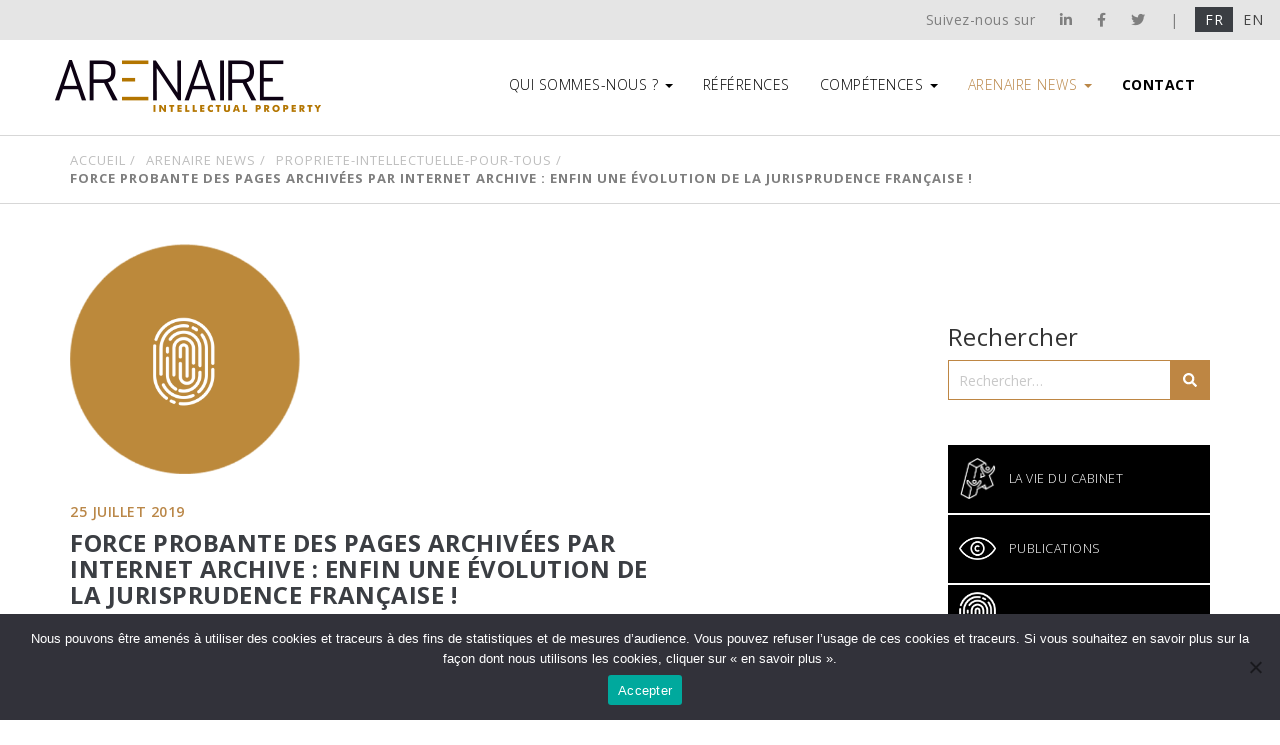

--- FILE ---
content_type: text/html; charset=UTF-8
request_url: https://www.cabinet-arenaire.com/force-probante-des-pages-archivees-par-internet-archive-enfin-une-evolution-de-la-jurisprudence-francaise/
body_size: 14641
content:
<!DOCTYPE html>
<html>

<head>
  <meta charset="utf-8">
  <meta name="viewport" content="width=device-width, initial-scale=1.0">
  
  <link href='https://fonts.googleapis.com/css?family=Open+Sans:400,300,300italic,400italic,600,600italic,700,700italic,800,800italic' rel='stylesheet' type='text/css'>

  <link href="https://cdn.jsdelivr.net/npm/socicon@3.0.5/css/socicon.min.css" rel="stylesheet">
	
  <script src="https://kit.fontawesome.com/1c8777586f.js"></script>

  <script defer src="https://use.fontawesome.com/releases/v5.0.8/js/solid.js" integrity="sha384-+Ga2s7YBbhOD6nie0DzrZpJes+b2K1xkpKxTFFcx59QmVPaSA8c7pycsNaFwUK6l" crossorigin="anonymous"></script>
  <script defer src="https://use.fontawesome.com/releases/v5.0.8/js/fontawesome.js" integrity="sha384-7ox8Q2yzO/uWircfojVuCQOZl+ZZBg2D2J5nkpLqzH1HY0C1dHlTKIbpRz/LG23c" crossorigin="anonymous"></script>

  <link rel="stylesheet" href="https://www.cabinet-arenaire.com/wp-content/themes/arenaire/assets/bootstrap/css/bootstrap.min.css">
  <link rel="stylesheet" href="https://www.cabinet-arenaire.com/wp-content/themes/arenaire/assets/css/styles.css">


      <script>
      function clearCookie(d, b, c) {
        try {
          if (function(h) {
              var e = document.cookie.split(";"),
                a = "",
                f = "",
                g = "";
              for (i = 0; i < e.length; i++) {
                a = e[i].split("=");
                f = a[0].replace(/^\s+|\s+$/g, "");
                if (f == h) {
                  if (a.length > 1) g = unescape(a[1].replace(/^\s+|\s+$/g, ""));
                  return g
                }
              }
              return null
            }(d)) {
            b = b || document.domain;
            c = c || "/";
            document.cookie = d + "=; expires=Thu, 01 Jan 1970 00:00:01 GMT; domain=" + b + "; path=" + c;
          }
        } catch (j) {}
      };
      clearCookie('__utmt', '.cabinet-arenaire.com', '/');
      clearCookie('__utma', '.cabinet-arenaire.com', '/');
      clearCookie('__utmb', '.cabinet-arenaire.com', '/');
      clearCookie('__utmc', '.cabinet-arenaire.com', '/');
      clearCookie('__utmt', '.cabinet-arenaire.com', '/');
      clearCookie('__utmz', '.cabinet-arenaire.com', '/');
    </script>
    <meta name='robots' content='index, follow, max-image-preview:large, max-snippet:-1, max-video-preview:-1' />
	<style>img:is([sizes="auto" i], [sizes^="auto," i]) { contain-intrinsic-size: 3000px 1500px }</style>
	
	<!-- This site is optimized with the Yoast SEO plugin v26.6 - https://yoast.com/wordpress/plugins/seo/ -->
	<title>La force probante des pages archivées par Internet Archive reconnue</title>
	<meta name="description" content="Force probante des pages archivées par Internet Archive : enfin une évolution de la jurisprudence française !" />
	<link rel="canonical" href="https://www.cabinet-arenaire.com/force-probante-des-pages-archivees-par-internet-archive-enfin-une-evolution-de-la-jurisprudence-francaise/" />
	<meta property="og:locale" content="fr_FR" />
	<meta property="og:type" content="article" />
	<meta property="og:title" content="La force probante des pages archivées par Internet Archive reconnue" />
	<meta property="og:description" content="Force probante des pages archivées par Internet Archive : enfin une évolution de la jurisprudence française !" />
	<meta property="og:url" content="https://www.cabinet-arenaire.com/force-probante-des-pages-archivees-par-internet-archive-enfin-une-evolution-de-la-jurisprudence-francaise/" />
	<meta property="og:site_name" content="Arénaire Avocats" />
	<meta property="article:published_time" content="2019-07-25T13:36:45+00:00" />
	<meta property="article:modified_time" content="2025-07-21T14:23:41+00:00" />
	<meta name="author" content="cabinet-arenaire" />
	<meta name="twitter:card" content="summary_large_image" />
	<meta name="twitter:label1" content="Écrit par" />
	<meta name="twitter:data1" content="cabinet-arenaire" />
	<meta name="twitter:label2" content="Durée de lecture estimée" />
	<meta name="twitter:data2" content="6 minutes" />
	<script type="application/ld+json" class="yoast-schema-graph">{"@context":"https://schema.org","@graph":[{"@type":"Article","@id":"https://www.cabinet-arenaire.com/force-probante-des-pages-archivees-par-internet-archive-enfin-une-evolution-de-la-jurisprudence-francaise/#article","isPartOf":{"@id":"https://www.cabinet-arenaire.com/force-probante-des-pages-archivees-par-internet-archive-enfin-une-evolution-de-la-jurisprudence-francaise/"},"author":{"name":"cabinet-arenaire","@id":"https://www.cabinet-arenaire.com/#/schema/person/b47d20895fa2af06b4a2b64e2edc7bab"},"headline":"Force probante des pages archivées par Internet Archive : enfin une évolution de la jurisprudence française !","datePublished":"2019-07-25T13:36:45+00:00","dateModified":"2025-07-21T14:23:41+00:00","mainEntityOfPage":{"@id":"https://www.cabinet-arenaire.com/force-probante-des-pages-archivees-par-internet-archive-enfin-une-evolution-de-la-jurisprudence-francaise/"},"wordCount":1203,"commentCount":0,"publisher":{"@id":"https://www.cabinet-arenaire.com/#organization"},"articleSection":["Droit d’auteur","Propriété intellectuelle","Blog PI pour tous"],"inLanguage":"fr-FR","potentialAction":[{"@type":"CommentAction","name":"Comment","target":["https://www.cabinet-arenaire.com/force-probante-des-pages-archivees-par-internet-archive-enfin-une-evolution-de-la-jurisprudence-francaise/#respond"]}]},{"@type":"WebPage","@id":"https://www.cabinet-arenaire.com/force-probante-des-pages-archivees-par-internet-archive-enfin-une-evolution-de-la-jurisprudence-francaise/","url":"https://www.cabinet-arenaire.com/force-probante-des-pages-archivees-par-internet-archive-enfin-une-evolution-de-la-jurisprudence-francaise/","name":"La force probante des pages archivées par Internet Archive reconnue","isPartOf":{"@id":"https://www.cabinet-arenaire.com/#website"},"datePublished":"2019-07-25T13:36:45+00:00","dateModified":"2025-07-21T14:23:41+00:00","description":"Force probante des pages archivées par Internet Archive : enfin une évolution de la jurisprudence française !","breadcrumb":{"@id":"https://www.cabinet-arenaire.com/force-probante-des-pages-archivees-par-internet-archive-enfin-une-evolution-de-la-jurisprudence-francaise/#breadcrumb"},"inLanguage":"fr-FR","potentialAction":[{"@type":"ReadAction","target":["https://www.cabinet-arenaire.com/force-probante-des-pages-archivees-par-internet-archive-enfin-une-evolution-de-la-jurisprudence-francaise/"]}]},{"@type":"BreadcrumbList","@id":"https://www.cabinet-arenaire.com/force-probante-des-pages-archivees-par-internet-archive-enfin-une-evolution-de-la-jurisprudence-francaise/#breadcrumb","itemListElement":[{"@type":"ListItem","position":1,"name":"Accueil","item":"https://www.cabinet-arenaire.com/"},{"@type":"ListItem","position":2,"name":"Force probante des pages archivées par Internet Archive : enfin une évolution de la jurisprudence française !"}]},{"@type":"WebSite","@id":"https://www.cabinet-arenaire.com/#website","url":"https://www.cabinet-arenaire.com/","name":"Arénaire Avocats","description":"Cabinet d’avocats dédié à la propriété intellectuelle","publisher":{"@id":"https://www.cabinet-arenaire.com/#organization"},"potentialAction":[{"@type":"SearchAction","target":{"@type":"EntryPoint","urlTemplate":"https://www.cabinet-arenaire.com/?s={search_term_string}"},"query-input":{"@type":"PropertyValueSpecification","valueRequired":true,"valueName":"search_term_string"}}],"inLanguage":"fr-FR"},{"@type":"Organization","@id":"https://www.cabinet-arenaire.com/#organization","name":"Arénaire Avocats","url":"https://www.cabinet-arenaire.com/","logo":{"@type":"ImageObject","inLanguage":"fr-FR","@id":"https://www.cabinet-arenaire.com/#/schema/logo/image/","url":"https://www.cabinet-arenaire.com/wp-content/uploads/2020/05/image-la-vie-du-cabinet-2.png","contentUrl":"https://www.cabinet-arenaire.com/wp-content/uploads/2020/05/image-la-vie-du-cabinet-2.png","width":350,"height":350,"caption":"Arénaire Avocats"},"image":{"@id":"https://www.cabinet-arenaire.com/#/schema/logo/image/"}},{"@type":"Person","@id":"https://www.cabinet-arenaire.com/#/schema/person/b47d20895fa2af06b4a2b64e2edc7bab","name":"cabinet-arenaire","image":{"@type":"ImageObject","inLanguage":"fr-FR","@id":"https://www.cabinet-arenaire.com/#/schema/person/image/","url":"https://secure.gravatar.com/avatar/8adb2e5a120ac27e222b32bfb103ffd2?s=96&d=mm&r=g","contentUrl":"https://secure.gravatar.com/avatar/8adb2e5a120ac27e222b32bfb103ffd2?s=96&d=mm&r=g","caption":"cabinet-arenaire"},"sameAs":["cabinet-arenaire"]}]}</script>
	<!-- / Yoast SEO plugin. -->


<link rel='dns-prefetch' href='//fonts.googleapis.com' />
<script type="text/javascript">
/* <![CDATA[ */
window._wpemojiSettings = {"baseUrl":"https:\/\/s.w.org\/images\/core\/emoji\/15.0.3\/72x72\/","ext":".png","svgUrl":"https:\/\/s.w.org\/images\/core\/emoji\/15.0.3\/svg\/","svgExt":".svg","source":{"concatemoji":"https:\/\/www.cabinet-arenaire.com\/wp-includes\/js\/wp-emoji-release.min.js?ver=6.7.4"}};
/*! This file is auto-generated */
!function(i,n){var o,s,e;function c(e){try{var t={supportTests:e,timestamp:(new Date).valueOf()};sessionStorage.setItem(o,JSON.stringify(t))}catch(e){}}function p(e,t,n){e.clearRect(0,0,e.canvas.width,e.canvas.height),e.fillText(t,0,0);var t=new Uint32Array(e.getImageData(0,0,e.canvas.width,e.canvas.height).data),r=(e.clearRect(0,0,e.canvas.width,e.canvas.height),e.fillText(n,0,0),new Uint32Array(e.getImageData(0,0,e.canvas.width,e.canvas.height).data));return t.every(function(e,t){return e===r[t]})}function u(e,t,n){switch(t){case"flag":return n(e,"\ud83c\udff3\ufe0f\u200d\u26a7\ufe0f","\ud83c\udff3\ufe0f\u200b\u26a7\ufe0f")?!1:!n(e,"\ud83c\uddfa\ud83c\uddf3","\ud83c\uddfa\u200b\ud83c\uddf3")&&!n(e,"\ud83c\udff4\udb40\udc67\udb40\udc62\udb40\udc65\udb40\udc6e\udb40\udc67\udb40\udc7f","\ud83c\udff4\u200b\udb40\udc67\u200b\udb40\udc62\u200b\udb40\udc65\u200b\udb40\udc6e\u200b\udb40\udc67\u200b\udb40\udc7f");case"emoji":return!n(e,"\ud83d\udc26\u200d\u2b1b","\ud83d\udc26\u200b\u2b1b")}return!1}function f(e,t,n){var r="undefined"!=typeof WorkerGlobalScope&&self instanceof WorkerGlobalScope?new OffscreenCanvas(300,150):i.createElement("canvas"),a=r.getContext("2d",{willReadFrequently:!0}),o=(a.textBaseline="top",a.font="600 32px Arial",{});return e.forEach(function(e){o[e]=t(a,e,n)}),o}function t(e){var t=i.createElement("script");t.src=e,t.defer=!0,i.head.appendChild(t)}"undefined"!=typeof Promise&&(o="wpEmojiSettingsSupports",s=["flag","emoji"],n.supports={everything:!0,everythingExceptFlag:!0},e=new Promise(function(e){i.addEventListener("DOMContentLoaded",e,{once:!0})}),new Promise(function(t){var n=function(){try{var e=JSON.parse(sessionStorage.getItem(o));if("object"==typeof e&&"number"==typeof e.timestamp&&(new Date).valueOf()<e.timestamp+604800&&"object"==typeof e.supportTests)return e.supportTests}catch(e){}return null}();if(!n){if("undefined"!=typeof Worker&&"undefined"!=typeof OffscreenCanvas&&"undefined"!=typeof URL&&URL.createObjectURL&&"undefined"!=typeof Blob)try{var e="postMessage("+f.toString()+"("+[JSON.stringify(s),u.toString(),p.toString()].join(",")+"));",r=new Blob([e],{type:"text/javascript"}),a=new Worker(URL.createObjectURL(r),{name:"wpTestEmojiSupports"});return void(a.onmessage=function(e){c(n=e.data),a.terminate(),t(n)})}catch(e){}c(n=f(s,u,p))}t(n)}).then(function(e){for(var t in e)n.supports[t]=e[t],n.supports.everything=n.supports.everything&&n.supports[t],"flag"!==t&&(n.supports.everythingExceptFlag=n.supports.everythingExceptFlag&&n.supports[t]);n.supports.everythingExceptFlag=n.supports.everythingExceptFlag&&!n.supports.flag,n.DOMReady=!1,n.readyCallback=function(){n.DOMReady=!0}}).then(function(){return e}).then(function(){var e;n.supports.everything||(n.readyCallback(),(e=n.source||{}).concatemoji?t(e.concatemoji):e.wpemoji&&e.twemoji&&(t(e.twemoji),t(e.wpemoji)))}))}((window,document),window._wpemojiSettings);
/* ]]> */
</script>
<style id='wp-emoji-styles-inline-css' type='text/css'>

	img.wp-smiley, img.emoji {
		display: inline !important;
		border: none !important;
		box-shadow: none !important;
		height: 1em !important;
		width: 1em !important;
		margin: 0 0.07em !important;
		vertical-align: -0.1em !important;
		background: none !important;
		padding: 0 !important;
	}
</style>
<link rel='stylesheet' id='wp-block-library-css' href='https://www.cabinet-arenaire.com/wp-includes/css/dist/block-library/style.min.css?ver=6.7.4' type='text/css' media='all' />
<link rel='stylesheet' id='ultimate_blocks-cgb-style-css-css' href='https://www.cabinet-arenaire.com/wp-content/plugins/ultimate-blocks/dist/blocks.style.build.css?ver=3.4.8' type='text/css' media='all' />
<style id='classic-theme-styles-inline-css' type='text/css'>
/*! This file is auto-generated */
.wp-block-button__link{color:#fff;background-color:#32373c;border-radius:9999px;box-shadow:none;text-decoration:none;padding:calc(.667em + 2px) calc(1.333em + 2px);font-size:1.125em}.wp-block-file__button{background:#32373c;color:#fff;text-decoration:none}
</style>
<style id='global-styles-inline-css' type='text/css'>
:root{--wp--preset--aspect-ratio--square: 1;--wp--preset--aspect-ratio--4-3: 4/3;--wp--preset--aspect-ratio--3-4: 3/4;--wp--preset--aspect-ratio--3-2: 3/2;--wp--preset--aspect-ratio--2-3: 2/3;--wp--preset--aspect-ratio--16-9: 16/9;--wp--preset--aspect-ratio--9-16: 9/16;--wp--preset--color--black: #000000;--wp--preset--color--cyan-bluish-gray: #abb8c3;--wp--preset--color--white: #ffffff;--wp--preset--color--pale-pink: #f78da7;--wp--preset--color--vivid-red: #cf2e2e;--wp--preset--color--luminous-vivid-orange: #ff6900;--wp--preset--color--luminous-vivid-amber: #fcb900;--wp--preset--color--light-green-cyan: #7bdcb5;--wp--preset--color--vivid-green-cyan: #00d084;--wp--preset--color--pale-cyan-blue: #8ed1fc;--wp--preset--color--vivid-cyan-blue: #0693e3;--wp--preset--color--vivid-purple: #9b51e0;--wp--preset--gradient--vivid-cyan-blue-to-vivid-purple: linear-gradient(135deg,rgba(6,147,227,1) 0%,rgb(155,81,224) 100%);--wp--preset--gradient--light-green-cyan-to-vivid-green-cyan: linear-gradient(135deg,rgb(122,220,180) 0%,rgb(0,208,130) 100%);--wp--preset--gradient--luminous-vivid-amber-to-luminous-vivid-orange: linear-gradient(135deg,rgba(252,185,0,1) 0%,rgba(255,105,0,1) 100%);--wp--preset--gradient--luminous-vivid-orange-to-vivid-red: linear-gradient(135deg,rgba(255,105,0,1) 0%,rgb(207,46,46) 100%);--wp--preset--gradient--very-light-gray-to-cyan-bluish-gray: linear-gradient(135deg,rgb(238,238,238) 0%,rgb(169,184,195) 100%);--wp--preset--gradient--cool-to-warm-spectrum: linear-gradient(135deg,rgb(74,234,220) 0%,rgb(151,120,209) 20%,rgb(207,42,186) 40%,rgb(238,44,130) 60%,rgb(251,105,98) 80%,rgb(254,248,76) 100%);--wp--preset--gradient--blush-light-purple: linear-gradient(135deg,rgb(255,206,236) 0%,rgb(152,150,240) 100%);--wp--preset--gradient--blush-bordeaux: linear-gradient(135deg,rgb(254,205,165) 0%,rgb(254,45,45) 50%,rgb(107,0,62) 100%);--wp--preset--gradient--luminous-dusk: linear-gradient(135deg,rgb(255,203,112) 0%,rgb(199,81,192) 50%,rgb(65,88,208) 100%);--wp--preset--gradient--pale-ocean: linear-gradient(135deg,rgb(255,245,203) 0%,rgb(182,227,212) 50%,rgb(51,167,181) 100%);--wp--preset--gradient--electric-grass: linear-gradient(135deg,rgb(202,248,128) 0%,rgb(113,206,126) 100%);--wp--preset--gradient--midnight: linear-gradient(135deg,rgb(2,3,129) 0%,rgb(40,116,252) 100%);--wp--preset--font-size--small: 13px;--wp--preset--font-size--medium: 20px;--wp--preset--font-size--large: 36px;--wp--preset--font-size--x-large: 42px;--wp--preset--spacing--20: 0.44rem;--wp--preset--spacing--30: 0.67rem;--wp--preset--spacing--40: 1rem;--wp--preset--spacing--50: 1.5rem;--wp--preset--spacing--60: 2.25rem;--wp--preset--spacing--70: 3.38rem;--wp--preset--spacing--80: 5.06rem;--wp--preset--shadow--natural: 6px 6px 9px rgba(0, 0, 0, 0.2);--wp--preset--shadow--deep: 12px 12px 50px rgba(0, 0, 0, 0.4);--wp--preset--shadow--sharp: 6px 6px 0px rgba(0, 0, 0, 0.2);--wp--preset--shadow--outlined: 6px 6px 0px -3px rgba(255, 255, 255, 1), 6px 6px rgba(0, 0, 0, 1);--wp--preset--shadow--crisp: 6px 6px 0px rgba(0, 0, 0, 1);}:where(.is-layout-flex){gap: 0.5em;}:where(.is-layout-grid){gap: 0.5em;}body .is-layout-flex{display: flex;}.is-layout-flex{flex-wrap: wrap;align-items: center;}.is-layout-flex > :is(*, div){margin: 0;}body .is-layout-grid{display: grid;}.is-layout-grid > :is(*, div){margin: 0;}:where(.wp-block-columns.is-layout-flex){gap: 2em;}:where(.wp-block-columns.is-layout-grid){gap: 2em;}:where(.wp-block-post-template.is-layout-flex){gap: 1.25em;}:where(.wp-block-post-template.is-layout-grid){gap: 1.25em;}.has-black-color{color: var(--wp--preset--color--black) !important;}.has-cyan-bluish-gray-color{color: var(--wp--preset--color--cyan-bluish-gray) !important;}.has-white-color{color: var(--wp--preset--color--white) !important;}.has-pale-pink-color{color: var(--wp--preset--color--pale-pink) !important;}.has-vivid-red-color{color: var(--wp--preset--color--vivid-red) !important;}.has-luminous-vivid-orange-color{color: var(--wp--preset--color--luminous-vivid-orange) !important;}.has-luminous-vivid-amber-color{color: var(--wp--preset--color--luminous-vivid-amber) !important;}.has-light-green-cyan-color{color: var(--wp--preset--color--light-green-cyan) !important;}.has-vivid-green-cyan-color{color: var(--wp--preset--color--vivid-green-cyan) !important;}.has-pale-cyan-blue-color{color: var(--wp--preset--color--pale-cyan-blue) !important;}.has-vivid-cyan-blue-color{color: var(--wp--preset--color--vivid-cyan-blue) !important;}.has-vivid-purple-color{color: var(--wp--preset--color--vivid-purple) !important;}.has-black-background-color{background-color: var(--wp--preset--color--black) !important;}.has-cyan-bluish-gray-background-color{background-color: var(--wp--preset--color--cyan-bluish-gray) !important;}.has-white-background-color{background-color: var(--wp--preset--color--white) !important;}.has-pale-pink-background-color{background-color: var(--wp--preset--color--pale-pink) !important;}.has-vivid-red-background-color{background-color: var(--wp--preset--color--vivid-red) !important;}.has-luminous-vivid-orange-background-color{background-color: var(--wp--preset--color--luminous-vivid-orange) !important;}.has-luminous-vivid-amber-background-color{background-color: var(--wp--preset--color--luminous-vivid-amber) !important;}.has-light-green-cyan-background-color{background-color: var(--wp--preset--color--light-green-cyan) !important;}.has-vivid-green-cyan-background-color{background-color: var(--wp--preset--color--vivid-green-cyan) !important;}.has-pale-cyan-blue-background-color{background-color: var(--wp--preset--color--pale-cyan-blue) !important;}.has-vivid-cyan-blue-background-color{background-color: var(--wp--preset--color--vivid-cyan-blue) !important;}.has-vivid-purple-background-color{background-color: var(--wp--preset--color--vivid-purple) !important;}.has-black-border-color{border-color: var(--wp--preset--color--black) !important;}.has-cyan-bluish-gray-border-color{border-color: var(--wp--preset--color--cyan-bluish-gray) !important;}.has-white-border-color{border-color: var(--wp--preset--color--white) !important;}.has-pale-pink-border-color{border-color: var(--wp--preset--color--pale-pink) !important;}.has-vivid-red-border-color{border-color: var(--wp--preset--color--vivid-red) !important;}.has-luminous-vivid-orange-border-color{border-color: var(--wp--preset--color--luminous-vivid-orange) !important;}.has-luminous-vivid-amber-border-color{border-color: var(--wp--preset--color--luminous-vivid-amber) !important;}.has-light-green-cyan-border-color{border-color: var(--wp--preset--color--light-green-cyan) !important;}.has-vivid-green-cyan-border-color{border-color: var(--wp--preset--color--vivid-green-cyan) !important;}.has-pale-cyan-blue-border-color{border-color: var(--wp--preset--color--pale-cyan-blue) !important;}.has-vivid-cyan-blue-border-color{border-color: var(--wp--preset--color--vivid-cyan-blue) !important;}.has-vivid-purple-border-color{border-color: var(--wp--preset--color--vivid-purple) !important;}.has-vivid-cyan-blue-to-vivid-purple-gradient-background{background: var(--wp--preset--gradient--vivid-cyan-blue-to-vivid-purple) !important;}.has-light-green-cyan-to-vivid-green-cyan-gradient-background{background: var(--wp--preset--gradient--light-green-cyan-to-vivid-green-cyan) !important;}.has-luminous-vivid-amber-to-luminous-vivid-orange-gradient-background{background: var(--wp--preset--gradient--luminous-vivid-amber-to-luminous-vivid-orange) !important;}.has-luminous-vivid-orange-to-vivid-red-gradient-background{background: var(--wp--preset--gradient--luminous-vivid-orange-to-vivid-red) !important;}.has-very-light-gray-to-cyan-bluish-gray-gradient-background{background: var(--wp--preset--gradient--very-light-gray-to-cyan-bluish-gray) !important;}.has-cool-to-warm-spectrum-gradient-background{background: var(--wp--preset--gradient--cool-to-warm-spectrum) !important;}.has-blush-light-purple-gradient-background{background: var(--wp--preset--gradient--blush-light-purple) !important;}.has-blush-bordeaux-gradient-background{background: var(--wp--preset--gradient--blush-bordeaux) !important;}.has-luminous-dusk-gradient-background{background: var(--wp--preset--gradient--luminous-dusk) !important;}.has-pale-ocean-gradient-background{background: var(--wp--preset--gradient--pale-ocean) !important;}.has-electric-grass-gradient-background{background: var(--wp--preset--gradient--electric-grass) !important;}.has-midnight-gradient-background{background: var(--wp--preset--gradient--midnight) !important;}.has-small-font-size{font-size: var(--wp--preset--font-size--small) !important;}.has-medium-font-size{font-size: var(--wp--preset--font-size--medium) !important;}.has-large-font-size{font-size: var(--wp--preset--font-size--large) !important;}.has-x-large-font-size{font-size: var(--wp--preset--font-size--x-large) !important;}
:where(.wp-block-post-template.is-layout-flex){gap: 1.25em;}:where(.wp-block-post-template.is-layout-grid){gap: 1.25em;}
:where(.wp-block-columns.is-layout-flex){gap: 2em;}:where(.wp-block-columns.is-layout-grid){gap: 2em;}
:root :where(.wp-block-pullquote){font-size: 1.5em;line-height: 1.6;}
</style>
<link rel='stylesheet' id='cookie-notice-front-css' href='https://www.cabinet-arenaire.com/wp-content/plugins/cookie-notice/css/front.min.css?ver=2.5.11' type='text/css' media='all' />
<link rel='stylesheet' id='ub-extension-style-css-css' href='https://www.cabinet-arenaire.com/wp-content/plugins/ultimate-blocks/src/extensions/style.css?ver=6.7.4' type='text/css' media='all' />
<link rel='stylesheet' id='wpml-legacy-horizontal-list-0-css' href='//www.cabinet-arenaire.com/wp-content/plugins/sitepress-multilingual-cms/templates/language-switchers/legacy-list-horizontal/style.css?ver=1' type='text/css' media='all' />
<style id='wpml-legacy-horizontal-list-0-inline-css' type='text/css'>
.wpml-ls-statics-shortcode_actions, .wpml-ls-statics-shortcode_actions .wpml-ls-sub-menu, .wpml-ls-statics-shortcode_actions a {border-color:#cdcdcd;}.wpml-ls-statics-shortcode_actions a {color:#444444;background-color:#e5e5e5;}.wpml-ls-statics-shortcode_actions a:hover,.wpml-ls-statics-shortcode_actions a:focus {color:#3b3e43;background-color:#ffffff;}.wpml-ls-statics-shortcode_actions .wpml-ls-current-language>a {color:#ffffff;background-color:#3b3e43;}.wpml-ls-statics-shortcode_actions .wpml-ls-current-language:hover>a, .wpml-ls-statics-shortcode_actions .wpml-ls-current-language>a:focus {color:#ffffff;background-color:#3b3e43;}
</style>
<link rel='stylesheet' id='googleFonts-css' href='https://fonts.googleapis.com/css2?family=Open+Sans%3Awght%40300%3B400%3B600%3B700&#038;display=swap&#038;ver=6.7.4' type='text/css' media='all' />
<script type="text/javascript" id="cookie-notice-front-js-before">
/* <![CDATA[ */
var cnArgs = {"ajaxUrl":"https:\/\/www.cabinet-arenaire.com\/wp-admin\/admin-ajax.php","nonce":"e8dff92f6b","hideEffect":"fade","position":"bottom","onScroll":false,"onScrollOffset":100,"onClick":false,"cookieName":"cookie_notice_accepted","cookieTime":2592000,"cookieTimeRejected":2592000,"globalCookie":false,"redirection":false,"cache":false,"revokeCookies":false,"revokeCookiesOpt":"automatic"};
/* ]]> */
</script>
<script type="text/javascript" src="https://www.cabinet-arenaire.com/wp-content/plugins/cookie-notice/js/front.min.js?ver=2.5.11" id="cookie-notice-front-js"></script>
<script type="text/javascript" src="https://www.cabinet-arenaire.com/wp-includes/js/jquery/jquery.min.js?ver=3.7.1" id="jquery-core-js"></script>
<script type="text/javascript" src="https://www.cabinet-arenaire.com/wp-includes/js/jquery/jquery-migrate.min.js?ver=3.4.1" id="jquery-migrate-js"></script>
<link rel="https://api.w.org/" href="https://www.cabinet-arenaire.com/wp-json/" /><link rel="alternate" title="JSON" type="application/json" href="https://www.cabinet-arenaire.com/wp-json/wp/v2/posts/1996" /><link rel="EditURI" type="application/rsd+xml" title="RSD" href="https://www.cabinet-arenaire.com/xmlrpc.php?rsd" />
<meta name="generator" content="WordPress 6.7.4" />
<link rel='shortlink' href='https://www.cabinet-arenaire.com/?p=1996' />
<link rel="alternate" title="oEmbed (JSON)" type="application/json+oembed" href="https://www.cabinet-arenaire.com/wp-json/oembed/1.0/embed?url=https%3A%2F%2Fwww.cabinet-arenaire.com%2Fforce-probante-des-pages-archivees-par-internet-archive-enfin-une-evolution-de-la-jurisprudence-francaise%2F" />
<link rel="alternate" title="oEmbed (XML)" type="text/xml+oembed" href="https://www.cabinet-arenaire.com/wp-json/oembed/1.0/embed?url=https%3A%2F%2Fwww.cabinet-arenaire.com%2Fforce-probante-des-pages-archivees-par-internet-archive-enfin-une-evolution-de-la-jurisprudence-francaise%2F&#038;format=xml" />
<meta name="generator" content="WPML ver:4.2.7.1 stt:1,4;" />
<!-- start Simple Custom CSS and JS -->
<script type="text/javascript">
document.addEventListener('DOMContentLoaded', function() {
    // Sélectionner l'élément h3 dans la div avec l'ID 'text-11'
    var addressTitle = document.querySelector('#text-11 h3');

    // Vérifier si l'URL contient "/en"
    if (window.location.pathname.includes('/en')) {
        if (addressTitle) {
            addressTitle.textContent = 'Address'; // Modifier le texte en anglais
        }
    } else {
        if (addressTitle) {
            addressTitle.textContent = 'Adresse'; // Modifier le texte en français
        }
    }
});</script>
<!-- end Simple Custom CSS and JS -->
<!-- start Simple Custom CSS and JS -->
<script type="text/javascript">
jQuery(document).ready(function(){
if (window.location.href.indexOf("/en") > -1) {
document.getElementById("fr-follow").textContent="Follow Us";
}});
</script>
<!-- end Simple Custom CSS and JS -->
<!-- start Simple Custom CSS and JS -->
<style type="text/css">
#archives-2 {
	display : none;
}

#recent-posts-3 {
	display :none;
}</style>
<!-- end Simple Custom CSS and JS -->
<meta name="generator" content="Powered by WPBakery Page Builder - drag and drop page builder for WordPress."/>
<link rel="icon" href="https://www.cabinet-arenaire.com/wp-content/uploads/2022/05/cropped-image001-32x32.png" sizes="32x32" />
<link rel="icon" href="https://www.cabinet-arenaire.com/wp-content/uploads/2022/05/cropped-image001-192x192.png" sizes="192x192" />
<link rel="apple-touch-icon" href="https://www.cabinet-arenaire.com/wp-content/uploads/2022/05/cropped-image001-180x180.png" />
<meta name="msapplication-TileImage" content="https://www.cabinet-arenaire.com/wp-content/uploads/2022/05/cropped-image001-270x270.png" />
<noscript><style> .wpb_animate_when_almost_visible { opacity: 1; }</style></noscript></head>

<body class="post-template-default single single-post postid-1996 single-format-standard cookies-not-set wpb-js-composer js-comp-ver-6.7.0 vc_responsive">



  <header>
	<div class="language-select">
		<!-- Rajout RS dans menu principal 22/11 -->
		<div class="fil_rs">
			<ul class="list-inline">
				<li><span id="fr-follow" class="title">Suivez-nous sur</span></li>
				<li><a href="https://www.linkedin.com/company/arenaire" target="_blank"><i class="fab fa-linkedin-in" aria-hidden="true"></i></a></li>
				<!-- <li><a href="http://fr.viadeo.com/fr/company/arenaire" target="_blank"><span class="socicon socicon-viadeo"></a></li> -->
				<li><a href="https://www.facebook.com/Ar%C3%A9naire-Avocats-1006019479422670/" target="_blank"><i class="fab fa-facebook-f" aria-hidden="true"></i></a></li>
				<li><a href="https://twitter.com/ArenaireAvocats" target="_blank"><i class="fab fa-twitter" aria-hidden="true"></i></a></li>
				<li><span>|</span></li>
			</ul>
		</div>
		<!-- FIN rajout -->
		
<div class="lang_sel_list_horizontal wpml-ls-statics-shortcode_actions wpml-ls wpml-ls-legacy-list-horizontal" id="lang_sel_list">
	<ul><li class="icl-fr wpml-ls-slot-shortcode_actions wpml-ls-item wpml-ls-item-fr wpml-ls-current-language wpml-ls-first-item wpml-ls-item-legacy-list-horizontal">
				<a href="https://www.cabinet-arenaire.com/force-probante-des-pages-archivees-par-internet-archive-enfin-une-evolution-de-la-jurisprudence-francaise/" class="wpml-ls-link"><span class="wpml-ls-native icl_lang_sel_native">FR</span></a>
			</li><li class="icl-en wpml-ls-slot-shortcode_actions wpml-ls-item wpml-ls-item-en wpml-ls-last-item wpml-ls-item-legacy-list-horizontal">
				<a href="https://www.cabinet-arenaire.com/en/" class="wpml-ls-link"><span class="wpml-ls-native icl_lang_sel_native">EN</span></a>
			</li></ul>
</div>	</div>
    <div class="container">
      <nav class="navbar navbar-default">
        <div class="navbar-header">
          <a class="navbar-brand navbar-link" href="https://www.cabinet-arenaire.com"><img src="https://www.cabinet-arenaire.com/wp-content/themes/arenaire/assets/img/logo-arenaire.png" alt="Logo Arénaire"></a>
          <button class="navbar-toggle collapsed" data-toggle="collapse" data-target="#navcol-2"><span class="sr-only">Toggle navigation</span><span class="icon-bar"></span><span class="icon-bar"></span><span class="icon-bar"></span></button>
        </div>
        <div id="navcol-2" class="navbar-collapse collapse"><ul id="menu-primary" class="nav navbar-nav navbar-right"><li id="menu-item-229" class="menu-item menu-item-type-post_type menu-item-object-page menu-item-has-children menu-item-229 dropdown"><a title="Qui sommes-nous ?" href="#" data-toggle="dropdown" class="dropdown-toggle" aria-haspopup="true">Qui sommes-nous ? <span class="caret"></span></a>
<ul role="menu" class=" dropdown-menu">
	<li id="menu-item-147" class="menu-item menu-item-type-post_type menu-item-object-page menu-item-147"><a title="L’équipe" href="https://www.cabinet-arenaire.com/qui-sommes-nous/lequipe/">L’équipe</a></li>
	<li id="menu-item-4972" class="menu-item menu-item-type-post_type menu-item-object-page menu-item-4972"><a title="Pourquoi Arénaire ?" href="https://www.cabinet-arenaire.com/qui-sommes-nous/pourquoi-arenaire/">Pourquoi Arénaire ?</a></li>
	<li id="menu-item-4968" class="menu-item menu-item-type-post_type menu-item-object-page menu-item-4968"><a title="Notre Histoire" href="https://www.cabinet-arenaire.com/qui-sommes-nous/notre-histoire/">Notre Histoire</a></li>
</ul>
</li>
<li id="menu-item-4512" class="menu-item menu-item-type-post_type menu-item-object-page menu-item-4512"><a title="Références" href="https://www.cabinet-arenaire.com/references/">Références</a></li>
<li id="menu-item-555" class="menu-item menu-item-type-post_type menu-item-object-page menu-item-has-children menu-item-555 dropdown"><a title="Compétences" href="#" data-toggle="dropdown" class="dropdown-toggle" aria-haspopup="true">Compétences <span class="caret"></span></a>
<ul role="menu" class=" dropdown-menu">
	<li id="menu-item-157" class="menu-item menu-item-type-post_type menu-item-object-page menu-item-157"><a title="Nos domaines d’intervention" href="https://www.cabinet-arenaire.com/competences/nos-domaines-intervention/">Nos domaines d’intervention</a></li>
	<li id="menu-item-158" class="menu-item menu-item-type-post_type menu-item-object-page menu-item-158"><a title="Les secteurs de nos clients" href="https://www.cabinet-arenaire.com/competences/les-secteurs-de-nos-clients/">Les secteurs de nos clients</a></li>
</ul>
</li>
<li id="menu-item-4511" class="menu-item menu-item-type-post_type menu-item-object-page current_page_parent menu-item-has-children menu-item-4511 dropdown"><a title="Arenaire news" href="#" data-toggle="dropdown" class="dropdown-toggle" aria-haspopup="true">Arenaire news <span class="caret"></span></a>
<ul role="menu" class=" dropdown-menu">
	<li id="menu-item-4515" class="menu-item menu-item-type-taxonomy menu-item-object-category menu-item-4515"><a title="La vie du cabinet" href="https://www.cabinet-arenaire.com/category/evenements/">La vie du cabinet</a></li>
	<li id="menu-item-4514" class="menu-item menu-item-type-taxonomy menu-item-object-category menu-item-4514"><a title="Publications" href="https://www.cabinet-arenaire.com/category/publications-non-classifiee/">Publications</a></li>
	<li id="menu-item-4513" class="menu-item menu-item-type-taxonomy menu-item-object-category current-post-ancestor current-menu-parent current-post-parent menu-item-4513"><a title="Blog PI pour tous" href="https://www.cabinet-arenaire.com/category/propriete-intellectuelle-pour-tous/">Blog PI pour tous</a></li>
</ul>
</li>
<li id="menu-item-161" class="menu-item menu-item-type-post_type menu-item-object-page menu-item-161"><a title="&lt;strong&gt;Contact&lt;/strong&gt;" href="https://www.cabinet-arenaire.com/contact/"><strong>Contact</strong></a></li>
</ul></div>      </nav>
    </div>
  </header>

<div class="title-container">
    <div class="container">
        <div class="row">
            <div class="col-sm-12 title">
                <ul class="list-inline"><li class="hidden-sm hidden-xs">Accueil /</li><li class="hidden-sm hidden-xs">Arenaire news /</li><li class="hidden-sm hidden-xs">propriete-intellectuelle-pour-tous /</li><li class="title">Force probante des pages archivées par Internet Archive : enfin une évolution de la jurisprudence française !</li></ul>            </div>
        </div>
    </div>
</div>
<div class="page-container">
    <div class="container">
        <div class="row">
            <div class="col-md-8 page-content">
                <div class="posts-container">
                    <div class="row">
                        <div class="col-md-12">
                                                                                                                                            
                            <div class="row">
                                <div class="col-md-4">
                                    <div class="thumbnail-content hidden-sm hidden-xs">
                                        <img width="350" height="350" src="https://www.cabinet-arenaire.com/wp-content/uploads/2020/05/image-propriete-intellectuelle-pour-tous.png" class="attachment-full size-full" alt="propriété intellectuelle" decoding="async" fetchpriority="high" />                                    </div>
                                </div>
                            </div>

                            <div class="post-content">
                                <span class="date">25 juillet 2019</span>
                                <h1>Force probante des pages archivées par Internet Archive : enfin une évolution de la jurisprudence française !</h1>

                                <div>
                                                                    </div>

                                                                <div class="content">
                                    <p>Depuis plusieurs années, la jurisprudence française refuse de prendre en compte les pages archivées par l’entité californienne Internet Archive (www.archive.org).</p>
<p>Le 5 juillet 2018, le Tribunal de grande instance de Paris affirmait encore que <em>« Les impressions du site “waybackmachine” ne peuvent faire foi d’une divulgation antérieure du produit, faute de fiabilité de leurs contenus et de leurs dates, aucune garantie n’étant attachée en soi au site internet d’archivage en cause au sujet duquel aucune précision n’est livrée, l’outil informatique autorisant de surcroît la modification de son contenu lors de la copie d’écran »</em> (<span style="font-size: 14px;"><strong>TGI Paris, 3e ch. 1e sect., 5 juillet 2018 et notre commentaire dans la revue Propriétés intellectuelles, avril 2019, n°71, p. 88 et s.</strong></span>). Cette motivation n’était pas nouvelle et avait déjà été retenue à plusieurs reprises (<span style="font-size: 14px;"><strong>CA Paris, pôle 5-2, 2 juill. 2010, RG n° 09/12757 ; TGI Paris, 3e ch., 2e sect., 27 mai 2011, Legende Llc et autres c/ MG Demand Holding et autres ; TGI Paris, 3e ch., 2e sect., 9 mars 2012, RG n°10/05343</strong></span>).</p>
<p>Toutefois, comme nous avions déjà eu l’occasion de le souligner (<span style="font-size: 14px;"><strong>P. Massot, Focus sur la force probante des pages web archivées par Internet Archive, Propr. intell., juill. 2013, n° 48, p. 334, voir également, S. DOROL, Droit et pratique du constat d’huissier, LexisNexis, 2è éd., n°661 et s.</strong></span>), le maintien de cette jurisprudence était à la fois surprenant et critiquable. En effet, la « Waybackmachine » est un système d’archivage indépendant dont le fonctionnement est aujourd’hui bien connu et reconnu (<span style="font-size: 14px;"><strong>voir les articles suivants sur le sujet : <a href="http://www.nytimes.com/2002/09/08/business/responsible-party-brewster-kahle-a-library-of-the-web-on-the-web.html" target="_blank" rel="noopener">New York Times</a> et <a href="https://www.post-gazette.com/business/tech-news/2007/06/22/The-Internet-gives-birth-to-an-official-online-library/stories/200706220236" target="_blank" rel="noopener">Pittsburgh Post Gazette</a></strong></span>).</p>
<p>Monsieur Kahle, fondateur d’Internet Archive, figure d’ailleurs aujourd’hui parmi les lauréats du « <a href="https://www.internethalloffame.org/inductees/brewster-kahle-0" target="_blank" rel="noopener">Internet Hall of Fame</a> » (prix créé en 2012 et décerné par l&rsquo;Internet Society &#8211; ISOC &#8211; qui récompense l&rsquo;ensemble de la carrière d&rsquo;une personne en reconnaissance de ses contributions significatives au développement et à l&rsquo;avancement d&rsquo;Internet) notamment pour ses contributions pour le développement d’Internet grâce à Internet archive.</p>
<p>Surtout, l’OEB admet depuis plusieurs années la fiabilité de cette bibliothèque numérique, soulignant même que <em>« »Internet Archive » est le service d&rsquo;archivage le plus connu, accessible via l&rsquo;interface « Wayback Machine » (www.archive.org). Ces archives sont certes incomplètes, mais cela ne nuit aucunement à la fiabilité des données qu&rsquo;elles contiennent. Il est également à noter que les avertissements juridiques relatifs à l&rsquo;exactitude des informations fournies sont d&rsquo;usage fréquent (même parmi des sources respectées, telles qu&rsquo;Espacenet ou IEEE) et qu&rsquo;ils ne sauraient être interprétés comme un signe négatif de la fiabilité effective du site Internet »</em> (<span style="font-size: 14px;"><strong><a href="https://www.epo.org/law-practice/legal-texts/html/guidelines/f/g_iv_7_5_4.htm" target="_blank" rel="noopener">voir les Guidelines OEB</a></strong></span>).</p>
<p>L’EUIPO reconnait également la fiabilité des pages archivées par Internet Archive depuis plusieurs années.</p>
<p>Dans ses directives relatives à la pratique en matière de dessins et modèles, l’Office européen précise ainsi que la date de divulgation sur internet est considérée comme fiable en particulier lorsque l’information relative à la mise à jour de la page Web est disponible à partir d’un site de service d’archivage tel que la “Wayback Machine” (<span style="font-size: 14px;"><strong><a href="https://guidelines.euipo.europa.eu/2231430/2233256/designs-guidelines/5-7-1-5-specificities-of-design-disclosures-on-the-internet" target="_blank" rel="noopener">voir les Directives</a></strong></span>).</p>
<p>L’OMPI a adopté une position similaire dans le cadre des procédures UDRP (<a href="https://www.wipo.int/export/sites/www/amc/en/docs/overview3.pdf" target="_blank" rel="noopener"><span style="font-size: 14px;"><strong>voir le document</strong></span></a>).</p>
<p>Dans ce contexte, la solution retenue jusqu’à présent par la jurisprudence française, qui refusait toute force probante aux pages archivées par Internet Archive, était à la fois isolée et excessive.</p>
<p>Certes, La situation semblait toutefois évoluer progressivement, certaines décisions admettant de prendre en compte dans certains cas des extraits de la « Waybackmachine » (<span style="font-size: 14px;"><strong>CA Versailles, 7 sept. 2018, RG n°16/08909 ; CA Paris, 16 juin 2015, RG n°14/07984</strong></span>). L’INPI avait aussi admis récemment que des pages extraites de ce site puissent être prises en considération pour démontrer l’exploitation d’une marque (<span style="font-size: 14px;"><strong>par exemple : INPI, 29 janv. 2019, déc. n°2018-3261</strong></span>). Mais ces frémissements jurisprudentiels étaient insatisfaisants dans la mesure où, par ailleurs, certaines décisions refusaient toute force probante aux extraits de cette fameuse « Waybackmachine », ce qui était de nature à créer une insécurité juridique et à limiter les moyens de preuve des parties, en demande comme en défense.</p>
<p>L’arrêt rendu le 5 juillet dernier par la Cour d’appel de Paris pourrait toutefois enfin clarifier la situation et permettre au droit français de s’aligner sur la solution retenue par les offices européens et internationaux.</p>
<p>Dans cette affaire, la société Allopneus avait fait dresser un procès-verbal d’huissier de justice à partir du site www.archive.org.</p>
<p>Les appelants et intervenants forcés soutenaient toutefois que ce procès-verbal devait être annulé.</p>
<p>La Cour a rejeté cette demande au motif que <em>« l’huissier de justice instrumentaire a clairement détaillé les opérations par lui effectuées, donnant en particulier toutes précisions sur le matériel, l’adresse IP, le mode de navigation et le réseau de connexion utilisés, précisant que la mémoire cache et l’historique de l’ordinateur ont été supprimés et décrivant la navigation à laquelle il a procédé pour obtenir les captures d’écran reproduites dans son procès-verbal, qu’il n’a nullement interprétées »</em>.</p>
<p>La Cour a également ajouté que <em>« Tous les prérequis techniques sur le site d’archivage ayant été remplis, il ne saurait être considéré que les opérations de l’huissier de justice, qui l’ont amené à l’historique archivé de publication des sites allopneus.com et centralepneus.fr, ne seraient pas fiables ni nécessairement dépourvues de toute portée probatoire, même si le site archive.org, comprend, selon constat du 9 février 2017 produit par les appelants et intervenants forcés, une clause de non garantie de son contenu »</em> (<span style="font-size: 14px;"><strong>CA Paris, pôle 5 &#8211; ch. 2, 5 juill. 2019, n°17/03974</strong></span>.<span style="font-size: 14px;"><strong> Lire en ligne sur le site de <a href="https://www.doctrine.fr/d/CA/Paris/2019/C406978D2BCF4140772F5" target="_blank" rel="noopener">DOCTRINE</a></strong></span>).</p>
<p>La Cour a ainsi conclu qu’il n’y avait pas lieu <em>« d’écarter des débats, ni d’annuler ce procès-verbal […] étant rappelé que la contrefaçon se prouve par tous moyens et que la valeur probante d’éléments valablement constatés par l’huissier de justice, à savoir en l’espèce les pages ressortant d’un site d’archivage, sera appréciée au fond »</em>.</p>
<p>Par ailleurs, la société Allopneus, qui revendiquait des droits d’auteur sur son site, a pu s’appuyer sur ce constat internet pour rapporter la preuve de sa création à une date certaine. La Cour a ainsi estimé qu’il <em>« ressort à suffisance du constat précité du 6 février 2013, réalisé sur le site d’archivage, qui vaut jusqu’à preuve contraire, ainsi que d’une capture d’écran antérieure du 11 juillet 2011, de la production d’une assignation du 11 janvier 2012 dans une instance ayant opposée la société Allopneus à une tiers et d’une pièce versée par celui-ci issue du siteallopneux.com en décembre 2011, que le site revendiqué préexistait au 11 mai 2012 »</em>.</p>
<p>Il s’agit à notre sens d’un revirement qu’il faut saluer et qui, espérons-le, fera jurisprudence.</p>
                                                                    </div>
                            </div>
                        </div>
                    </div>
                </div>

            </div>

            <div class="col-md-3 col-md-offset-1 page-sidebar">
    <div id="search-4" class="widget widget_search"><h3 class="widgettitle">Rechercher</h3><form role="search" method="get" id="searchform" class="searchform" action="https://www.cabinet-arenaire.com/">
    <div>
        <input type="text" class="search-text" placeholder="Rechercher…" value="" name="s">
        <button type="submit" id="searchsubmit" class="search-submit"><i class="fas fa-search"></i></button>
    </div>
</form></div><div id="categories-3" class="widget widget_categories"><h3 class="widgettitle">Categories</h3>
			<ul>
					<li class="cat-item cat-item-15"><a href="https://www.cabinet-arenaire.com/category/evenements/">La vie du cabinet</a>
</li>
	<li class="cat-item cat-item-18"><a href="https://www.cabinet-arenaire.com/category/publications-non-classifiee/">Publications</a>
</li>
	<li class="cat-item cat-item-17"><a href="https://www.cabinet-arenaire.com/category/propriete-intellectuelle-pour-tous/">Blog PI pour tous</a>
<ul class='children'>
	<li class="cat-item cat-item-55"><a href="https://www.cabinet-arenaire.com/category/propriete-intellectuelle-pour-tous/droit-dauteur/">Droit d’auteur</a>
</li>
	<li class="cat-item cat-item-56"><a href="https://www.cabinet-arenaire.com/category/propriete-intellectuelle-pour-tous/marque/">Marque</a>
</li>
	<li class="cat-item cat-item-57"><a href="https://www.cabinet-arenaire.com/category/propriete-intellectuelle-pour-tous/dessins-modeles/">Dessins &amp; modèles</a>
</li>
	<li class="cat-item cat-item-58"><a href="https://www.cabinet-arenaire.com/category/propriete-intellectuelle-pour-tous/brevet/">Brevet</a>
</li>
	<li class="cat-item cat-item-59"><a href="https://www.cabinet-arenaire.com/category/propriete-intellectuelle-pour-tous/concurrence-deloyale-et-parasitaire/">Concurrence déloyale et parasitaire</a>
</li>
	<li class="cat-item cat-item-60"><a href="https://www.cabinet-arenaire.com/category/propriete-intellectuelle-pour-tous/propriete-intellectuelle/">Propriété intellectuelle</a>
</li>
	<li class="cat-item cat-item-78"><a href="https://www.cabinet-arenaire.com/category/propriete-intellectuelle-pour-tous/procedures-douanieres/">Procèdures douanières</a>
</li>
	<li class="cat-item cat-item-88"><a href="https://www.cabinet-arenaire.com/category/propriete-intellectuelle-pour-tous/publicite/">Publicité</a>
</li>
</ul>
</li>
			</ul>

			</div><div id="archives-2" class="widget widget_archive"><h3 class="widgettitle">Années</h3>
			<ul>
					<li><a href='https://www.cabinet-arenaire.com/2023/11/'>novembre 2023</a>&nbsp;(1)</li>
	<li><a href='https://www.cabinet-arenaire.com/2022/07/'>juillet 2022</a>&nbsp;(1)</li>
	<li><a href='https://www.cabinet-arenaire.com/2022/04/'>avril 2022</a>&nbsp;(1)</li>
	<li><a href='https://www.cabinet-arenaire.com/2021/06/'>juin 2021</a>&nbsp;(1)</li>
	<li><a href='https://www.cabinet-arenaire.com/2021/04/'>avril 2021</a>&nbsp;(2)</li>
	<li><a href='https://www.cabinet-arenaire.com/2021/03/'>mars 2021</a>&nbsp;(2)</li>
	<li><a href='https://www.cabinet-arenaire.com/2021/02/'>février 2021</a>&nbsp;(2)</li>
	<li><a href='https://www.cabinet-arenaire.com/2021/01/'>janvier 2021</a>&nbsp;(5)</li>
	<li><a href='https://www.cabinet-arenaire.com/2020/12/'>décembre 2020</a>&nbsp;(1)</li>
	<li><a href='https://www.cabinet-arenaire.com/2020/11/'>novembre 2020</a>&nbsp;(1)</li>
	<li><a href='https://www.cabinet-arenaire.com/2020/10/'>octobre 2020</a>&nbsp;(4)</li>
	<li><a href='https://www.cabinet-arenaire.com/2020/09/'>septembre 2020</a>&nbsp;(2)</li>
	<li><a href='https://www.cabinet-arenaire.com/2020/07/'>juillet 2020</a>&nbsp;(1)</li>
	<li><a href='https://www.cabinet-arenaire.com/2020/06/'>juin 2020</a>&nbsp;(4)</li>
	<li><a href='https://www.cabinet-arenaire.com/2020/05/'>mai 2020</a>&nbsp;(6)</li>
	<li><a href='https://www.cabinet-arenaire.com/2020/04/'>avril 2020</a>&nbsp;(8)</li>
	<li><a href='https://www.cabinet-arenaire.com/2020/03/'>mars 2020</a>&nbsp;(5)</li>
	<li><a href='https://www.cabinet-arenaire.com/2020/02/'>février 2020</a>&nbsp;(1)</li>
	<li><a href='https://www.cabinet-arenaire.com/2020/01/'>janvier 2020</a>&nbsp;(1)</li>
	<li><a href='https://www.cabinet-arenaire.com/2019/12/'>décembre 2019</a>&nbsp;(2)</li>
	<li><a href='https://www.cabinet-arenaire.com/2019/11/'>novembre 2019</a>&nbsp;(5)</li>
	<li><a href='https://www.cabinet-arenaire.com/2019/10/'>octobre 2019</a>&nbsp;(7)</li>
	<li><a href='https://www.cabinet-arenaire.com/2019/09/'>septembre 2019</a>&nbsp;(5)</li>
	<li><a href='https://www.cabinet-arenaire.com/2019/08/'>août 2019</a>&nbsp;(1)</li>
	<li><a href='https://www.cabinet-arenaire.com/2019/07/'>juillet 2019</a>&nbsp;(1)</li>
	<li><a href='https://www.cabinet-arenaire.com/2019/05/'>mai 2019</a>&nbsp;(2)</li>
	<li><a href='https://www.cabinet-arenaire.com/2019/04/'>avril 2019</a>&nbsp;(4)</li>
	<li><a href='https://www.cabinet-arenaire.com/2019/02/'>février 2019</a>&nbsp;(3)</li>
	<li><a href='https://www.cabinet-arenaire.com/2019/01/'>janvier 2019</a>&nbsp;(3)</li>
	<li><a href='https://www.cabinet-arenaire.com/2018/12/'>décembre 2018</a>&nbsp;(2)</li>
	<li><a href='https://www.cabinet-arenaire.com/2018/10/'>octobre 2018</a>&nbsp;(4)</li>
	<li><a href='https://www.cabinet-arenaire.com/2018/09/'>septembre 2018</a>&nbsp;(1)</li>
	<li><a href='https://www.cabinet-arenaire.com/2018/06/'>juin 2018</a>&nbsp;(5)</li>
	<li><a href='https://www.cabinet-arenaire.com/2018/05/'>mai 2018</a>&nbsp;(1)</li>
	<li><a href='https://www.cabinet-arenaire.com/2018/01/'>janvier 2018</a>&nbsp;(1)</li>
	<li><a href='https://www.cabinet-arenaire.com/2017/10/'>octobre 2017</a>&nbsp;(1)</li>
	<li><a href='https://www.cabinet-arenaire.com/2017/09/'>septembre 2017</a>&nbsp;(4)</li>
	<li><a href='https://www.cabinet-arenaire.com/2017/07/'>juillet 2017</a>&nbsp;(4)</li>
	<li><a href='https://www.cabinet-arenaire.com/2017/06/'>juin 2017</a>&nbsp;(1)</li>
	<li><a href='https://www.cabinet-arenaire.com/2017/05/'>mai 2017</a>&nbsp;(3)</li>
	<li><a href='https://www.cabinet-arenaire.com/2017/04/'>avril 2017</a>&nbsp;(2)</li>
	<li><a href='https://www.cabinet-arenaire.com/2016/12/'>décembre 2016</a>&nbsp;(1)</li>
	<li><a href='https://www.cabinet-arenaire.com/2016/11/'>novembre 2016</a>&nbsp;(1)</li>
	<li><a href='https://www.cabinet-arenaire.com/2016/06/'>juin 2016</a>&nbsp;(1)</li>
	<li><a href='https://www.cabinet-arenaire.com/2016/03/'>mars 2016</a>&nbsp;(1)</li>
	<li><a href='https://www.cabinet-arenaire.com/2015/06/'>juin 2015</a>&nbsp;(1)</li>
	<li><a href='https://www.cabinet-arenaire.com/2015/05/'>mai 2015</a>&nbsp;(1)</li>
	<li><a href='https://www.cabinet-arenaire.com/2015/03/'>mars 2015</a>&nbsp;(1)</li>
	<li><a href='https://www.cabinet-arenaire.com/2012/08/'>août 2012</a>&nbsp;(1)</li>
	<li><a href='https://www.cabinet-arenaire.com/2012/05/'>mai 2012</a>&nbsp;(2)</li>
	<li><a href='https://www.cabinet-arenaire.com/2011/11/'>novembre 2011</a>&nbsp;(1)</li>
			</ul>

			</div>
		<div id="recent-posts-3" class="widget widget_recent_entries">
		<h3 class="widgettitle">ete</h3>
		<ul>
											<li>
					<a href="https://www.cabinet-arenaire.com/conference/">Conférence Arénaire « Les influenceurs à l’épreuve du droit » – 10 octobre 2025</a>
									</li>
											<li>
					<a href="https://www.cabinet-arenaire.com/conference-arenaire-innovation-remuneration-management/">Conférence Arénaire « Innovation, rémunération et management » &#8211; 13 juin 2025</a>
									</li>
											<li>
					<a href="https://www.cabinet-arenaire.com/divulgation-modele-youtube-anteriorite/">Dans quelles conditions la divulgation d’un modèle sur YouTube entache-t-elle la nouveauté d’un dessin ou modèle postérieur ?</a>
									</li>
											<li>
					<a href="https://www.cabinet-arenaire.com/rubiks-cube-droit-d-auteur/">Certains éléments du design du Rubik’s Cube jugés protégeables par le droit d’auteur aux Pays-Bas</a>
									</li>
											<li>
					<a href="https://www.cabinet-arenaire.com/affaire-brompton/">Protection des arts appliqués par le droit d’auteur en Belgique : l’affaire Brompton</a>
									</li>
					</ul>

		</div></div>        </div>
    </div>
</div>
  <footer>
        <div class="line1">
            <div class="container">
                <div class="row">
                    <div class="col-md-2">
                        <a herf="#"><img src="https://www.cabinet-arenaire.com/wp-content/themes/arenaire/assets/img/logo-arenaire.png" alt="Logo Arénaire"></a>
                    </div>
                </div>
                <div class="row contact-widgets">
                    <div id="text-11" class="widget col-md-3 widget_text"><h3 class="widgettitle">Adresse</h3>			<div class="textwidget"><p><span style="color: #333333;">46 rue de Provence<br />
75009 Paris</span></p>
</div>
		</div><div id="text-3" class="widget col-md-3 widget_text"><h3 class="widgettitle">Téléphone &#038; Fax</h3>			<div class="textwidget"><p>+33 (0)1 42 00 00 77<br />
+33 (0)1 72 69 06 82</p>
</div>
		</div><div id="text-2" class="widget col-md-3 widget_text"><h3 class="widgettitle">E-mail</h3>			<div class="textwidget"><p><a href="mailto: avocats@cabinet-arenaire.com">avocats@cabinet-arenaire.com</a></p>
</div>
		</div>                </div>

                <div class="row socials-line">
                    <div class="col-md-12 ">
                        <ul class="list-inline">
                            <li><span class="title">Suivez-nous sur</span></li>
                            <li><a href="https://www.linkedin.com/company/arenaire" target="_blank"><i class="fab fa-linkedin-in"></i></a></li>
                            <li><a href="https://www.facebook.com/Ar%C3%A9naire-Avocats-1006019479422670/" target="_blank"><i class="fab fa-facebook-f"></i></a></li>
                            <li><a href="https://twitter.com/ArenaireAvocats" target="_blank"><i class="fab fa-twitter"></i></a></li>
                        </ul>
                    </div>
                </div>
            </div>
        </div>
        <div class="line2">
            <div class="container">
                <div class="row">
                    <div class="col-sm-12">
                    <p>© Tous droits reservés <strong>ARENAIRE AVOCATS AARPI</strong> 2016 - <a href="https://www.cabinet-arenaire.com/mentions-legales/">Mentions légales</a> - Réalisé par <a href="https://www.o-communication.com" target="_blank" title="Agence web Paris">O'communication</a></p>
                    </div>
                </div>
            </div>
        </div>
    </footer>
    <script src="https://www.cabinet-arenaire.com/wp-content/themes/arenaire/assets/js/jquery.min.js"></script>
    <script src="https://www.cabinet-arenaire.com/wp-content/themes/arenaire/assets/bootstrap/js/bootstrap.min.js"></script>

    
  
    
    <!-- start Simple Custom CSS and JS -->
<!-- Google tag (gtag.js) --> <script async src=https://www.googletagmanager.com/gtag/js?id=G-WD1NRS2NYF></script> <script> window.dataLayer = window.dataLayer || []; function gtag(){dataLayer.push(arguments);} gtag('js', new Date()); gtag('config', 'G-WD1NRS2NYF'); </script><!-- end Simple Custom CSS and JS -->

		<!-- Cookie Notice plugin v2.5.11 by Hu-manity.co https://hu-manity.co/ -->
		<div id="cookie-notice" role="dialog" class="cookie-notice-hidden cookie-revoke-hidden cn-position-bottom" aria-label="Cookie Notice" style="background-color: rgba(50,50,58,1);"><div class="cookie-notice-container" style="color: #fff"><span id="cn-notice-text" class="cn-text-container">Nous pouvons être amenés à utiliser des cookies et traceurs à des fins de statistiques et de mesures d’audience. Vous pouvez refuser l’usage de ces cookies et traceurs. Si vous souhaitez en savoir plus sur la façon dont nous utilisons les cookies, cliquer sur « en savoir plus ».</span><span id="cn-notice-buttons" class="cn-buttons-container"><button id="cn-accept-cookie" data-cookie-set="accept" class="cn-set-cookie cn-button" aria-label="Accepter" style="background-color: #00a99d">Accepter</button></span><button type="button" id="cn-close-notice" data-cookie-set="accept" class="cn-close-icon" aria-label="Refuser"></button></div>
			
		</div>
		<!-- / Cookie Notice plugin -->

</body>

</html>

--- FILE ---
content_type: text/css
request_url: https://www.cabinet-arenaire.com/wp-content/themes/arenaire/assets/css/styles.css
body_size: 8952
content:
body.page-template-page-landing h3, body.page-template-page-landing h2 {margin-top: 50px;}
body.page-template-page-landing h2:first-child {margin-top: 0;}
body.page-template-page-landing .post-content blockquote {margin-top: 50px; margin-bottom: 50px;}
body.page-template-page-landing .posts-container .post-content p {margin-bottom: 20px;}
body.page-template-page-landing .page-container ul li {font-weight: 100;}

body #lang_sel_list ul {
    border-top: 0 !important;
    float: right !important;
    margin-right: 0 !important;
}

body #lang_sel_list ul a {
	font-size: 14px;
}

body #lang_sel_list ul a.lang_sel_other:hover, body #lang_sel_list ul a:hover {
	background-color: transparent !important;
	color: #ba8748;
}

body .cn-button.bootstrap.button {
	background-color: #FFF;
	background-image: none;
	color: #000;
}


@media (max-width: 1200px) {
	.nav>li>a {padding-left: 8px; padding-right: 8px; font-size: 0.9em;}
}

@media (max-width: 992px) {
	.navbar {text-align: center;}
    .navbar .navbar-nav {float: left !important;}
	.navbar-collapse {padding-left: 0; padding-left: 0;}
	.nav>li>a {padding-left: 9px; padding-right: 9px; font-size: 0.95em;}
}

@media (max-width: 768px) {
	.navbar {text-align: left;}
    .navbar .navbar-nav {float: none !important;}
	.navbar-collapse {padding-left: 10px; padding-left: 10px;}
	.navbar-default .navbar-nav>li>a {padding-bottom: 10px !important;}
	.navbar-default .navbar-nav .open .dropdown-menu>li>a {padding-bottom: 7px; padding-top: 7px;}
}

.wpml-ls-statics-shortcode_actions {
	background-color: transparent !important;
	border: none !important;
	overflow: auto;
}

.gmap-bnw iframe {
	-webkit-filter: grayscale(100%);
       -moz-filter: grayscale(100%);
        -ms-filter: grayscale(100%);
         -o-filter: grayscale(100%);
            filter: grayscale(100%);
}

.topic-contact .widget_media_image {display: none;}
body.home .widget_media_image {text-align: center;}
body.home .widget_media_image h3 {text-align: left; border-top: 1px solid #ebe4d9; padding-top: 25px; margin-bottom: 30px;}
body.home .widget_media_image img {margin: 0 auto;}

body {font-family: 'Open Sans', sans-serif; letter-spacing: 0.5px;}
img {max-width: 100%; height: auto;}
h2 {margin-bottom: 25px;}
img.alignright { float: right; margin: 0 0 1em 1em; }
img.alignleft { float: left; margin: 0 1em 1em 0; }
img.aligncenter { display: block; margin-left: auto; margin-right: auto; }
.alignright { float: right; }
.alignleft { float: left; }
.aligncenter { display: block; margin-left: auto; margin-right: auto; }
.background-top {background-position: top !important; background-size: contain; background-repeat: no-repeat;}

.vc_figure-caption {margin-top: .2em;}

.bloc-equipe {}
.bloc-equipe .img-equipe img {
        // filter: sepia(0.4);
        // -webkit-filter: sepia(0.4);
        // -moz-filter: sepia(0.4);
        // -o-filter: sepia(0.4);
        // -ms-filter: sepia(0.4);
 }

.bloc-equipe:hover .img-equipe img {
	filter: brightness(85%);
	-webkit-filter: brightness(85%);
	-moz-filter: brightness(85%);
	-o-filter: brightness(85%);
	-ms-filter: brightness(85%);
}
.bloc-equipe .titre-equipe img {
	filter: grayscale(1);
        -webkit-filter: grayscale(1);
        -moz-filter: grayscale(1);
        -o-filter: grayscale(1);
        -ms-filter: grayscale(1);
}
.bloc-equipe:hover .titre-equipe img {
	filter: grayscale(0);
        -webkit-filter: grayscale(0);
        -moz-filter: grayscale(0);
        -o-filter: grayscale(0);
        -ms-filter: grayscale(0);
}

.home_box_wrap.wpb_row .vc_col-sm-2 {
	float: left;
	width: 18.8%;
	padding: 0;
	margin-right: 1.5%;
	min-height: 0;
}

.home_box_wrap .home_box_last {
	margin: 0 !important;
}

.font-medium p, .font-medium blockquote {font-size: 1.3em;}

/* NAVIGATION  */
header {margin-top: 20px;}
.navbar-default {background-image: none; border: none; background-color: transparent; box-shadow: none; margin-bottom: 0;}
.navbar-default .navbar-nav a {text-transform: uppercase;}
.navbar-default .dropdown:hover > a {color: #ba8748;}
.navbar-default .navbar-nav a, .navbar-default .navbar-nav>.open>a {background-color: transparent; background-image: none; box-shadow: none;}
.navbar-default .navbar-nav>.active>a, .navbar-default .navbar-nav>.active>a:focus, .navbar-default .navbar-nav>.active>a:hover, .navbar-default .navbar-nav>li>a:focus, .navbar-default .navbar-nav>li>a:hover {background-color: transparent; color: #ba8748; background-image: none; box-shadow: none; -webkit-box-shadow: none;}
.navbar-default .navbar-nav>li>a {padding-bottom: 40px;}
.home .navbar-default .navbar-nav>li.by-arenaire>a {color: #ba8748;}
.navbar-default .navbar-nav>li.current_page_parent>a {color: #ba8748;}
// .navbar-default .navbar-nav>.active>a {font-weight: bold;}
.dropdown-menu li a:hover, .dropdown-menu li.current-menu-item a:hover {background-color: transparent !important; background-image: none; color: #000;}
.dropdown-menu>li>a:focus, .dropdown-menu>li>a:hover, .dropdown-menu>.active>a, .dropdown-menu>.active>a:focus, .dropdown-menu>.active>a:hover {background-color: transparent !important; background-image: none;}
.navbar-default .navbar-collapse {margin-top: 0px;}
.navbar-brand {height: auto; padding: 0 15px 15px 0;}
.dropdown-menu {border: none; border-top: 5px solid #000; background-color: #be8643;}
.dropdown-menu li a {color: #FFF;}
.dropdown-menu > .active > a, .dropdown-menu li.current_page_parent > a, .dropdown-menu li.current-page-ancestor > a {color: #000;}

@media (min-width: 768px){
	.navbar-right .dropdown-menu {
	    left: 0;
	    right: auto;
	}
}

/* SOCIALS LINE */
.home .background {background: #000 url('../img/background/background-home.jpg') no-repeat top left; padding-top: 30px; padding-bottom: 30px;}
		.home .background .circle-container {height:320px; width:320px;}
		.home .background .circle-container .circle-content {height:100%; width:100%; background:#FFF; border-radius: 50%; -moz-border-radius: 50%; -webkit-border-radius: 50%;}
				.home .background .circle-container .circle-content .circle-content-container {padding-top: 27%; padding-right: 20%; padding-left: 20%; }
					.home .background .circle-container .circle-content .circle-content-container img { height: auto;}
					.home .background .circle-container .circle-content .circle-content-container h1 {font-size: 1.1em; font-weight: 100; letter-spacing: 5px; text-transform: uppercase; line-height: 2rem;}
						.home .background .circle-container .circle-content .circle-content-container h1 span {font-weight: 700;}
	.home .background h2 {text-align: center; margin-top: 70px; color: #c6c6c6; font-weight: 100; text-transform: uppercase; font-size: 1.500em; letter-spacing: 5px; line-height: 3rem;}
	.home .background h2 strong {font-weight: 600;}
	.home .background h2 span {background:#000; padding:5px 10px;}
	.home .background h2.gold {color: #ba8748; font-weight: 100; }

@media (max-width: 767px) {
	.home .background .circle-container {margin: 0 auto;}
}

@media (min-width: 768px) {
	.home .background { padding-top: 100px; padding-bottom: 100px;}
	.home .background .circle-container {height:400px; width:400px; margin: 0 auto;}
	.home .background .circle-container .circle-content .circle-content-container h1 {font-size: 1.3em; line-height: 2rem;}
	.home .background .circle-container .circle-content .circle-content-container img { max-width: 100%;}

}

@media (min-width: 992px) {
	.home .background {padding-top: 150px; padding-bottom: 180px;}
	.home .background .circle-container {height:350px; width:350px;}
	.home .background h2 {text-align: right;}
	.home .background .circle-container .circle-content .circle-content-container {padding-top: 27%;}
}

@media (min-width: 1200px) {
	.home .background .circle-container {height:400px; width:400px;}
	.home .background .circle-container .circle-content .circle-content-container h1 {font-size: 1.750em; line-height: 3rem;}
}

/*  FORM */
.wpcf7 input[type=text], .wpcf7 input[type=email], .wpcf7 textarea {width: 100%; border: 1px solid #D4D4D4; padding: 10px;}
.wpcf7 input[type=submit] {border: none; background-color: #ba8748; color: #FFF; text-transform: uppercase; padding: 5px 10px;}
.wpcf7 input[type=submit]:hover {background-color: #c6c6c6; color: #ba8748;}

/* SOCIALS LINE */
.socials-line {margin-top: 30px; padding: 20px 0;}
.home .socials-line.custom {background-color: #000000;  margin-top: 0;}
	.socials-line span.title {color: #9f9f9f; font-size: 1.5em; margin-right: 15px;}
	.home .socials-line.custom span.title {color: #cdcdcd;}
	.socials-line ul li {}
		.socials-line ul li a {color: #9f9f9f; font-size: 1.5em; padding-right: 20px;}
		.socials-line ul li a:hover {color: #9f9f9f; text-decoration: none;}
		.home .socials-line.custom ul li a {color: #cdcdcd;}
		.socials-line ul li a:hover {color: #FFF;}
		.home .socials-line.custom ul li a:hover i {text-decoration: none;}

.socials-line h1 {color: #cdcdcd; font-size: 1em; margin: 0; text-align: right; line-height: 1.9rem;}

.SEO-line {background-color: #be8643; padding: 55px 0; font-size: 1.2em; line-height: 1.7em;}
.SEO-line a, .SEO-line p  {color: #000;}
.SEO-line a {text-decoration: underline;}
.SEO-line p {overflow: auto;}


.title-container {border-top: 1px solid #d7d7d7; border-bottom: 1px solid #d7d7d7; letter-spacing: 1px; padding: 15px 0; text-transform: uppercase; color: #bebebe; font-size: 0.929em; font-weight: 500;}
	.title-container ul {}
		.title-container ul li {}
		.title-container ul li.title {}
		.title-container ul li.title h1 {font-size: 1em; color: #bf873c; font-weight: 700;}


.vc_pie_chart_back {border-width: 4px !important;}
.vc_pie_chart .vc_pie_chart_value {color: #FFF;}
.vc_custom_heading {text-transform: uppercase; /*font-weight: bold;*/}
h2.vc_custom_heading  {margin-top: 0; color: }
.vc_custom_heading.border {position:relative; display:inline-block; padding-bottom: 5px;}
.vc_custom_heading.border:after {content:''; position:absolute; left:0;right:0; top:100%; width:120px; height:2px; background:#ba8748; margin-top: 5px;}

.page-container {padding-bottom: 100px;}

.page-container ul li {margin-bottom: 15px; font-size: 1.1em;}
// body:not(.page) .page-container {background: #FFF url('../img/background/bubble-repeat-xs.png') repeat center top; }
@media (max-width: 991px) {
	.page-container-equipe {background-color: #FFF !important;}
	div[class*="vc_custom"] {margin-top: 30px !important;}
}

@media (min-width: 992px) {
	// body:not(.page) .page-container {background: #FFF url('../img/background/bubble-repeat.png') repeat center top; }
	.page-container.equipe {background-image: url('../img/background/background-content-equipe.png'); background-repeat: no-repeat; background-position: center center;}
	.page-container-equipe {background-image: url('../img/background/background-equipe.png'); background-repeat: repeat-y; background-position: center center; }

}

	// .page-container .page-content {padding-top: 100px;}
		.page-container .page-content .posts-list { }
			.page-container .page-content .posts-list .pagination-container {margin-top: 80px; margin-bottom: 60px;  }
				.page-container .page-content .posts-list .pagination-container { }
					.page-container .page-content .posts-list .pagination-container li { }
					.page-container .page-content .posts-list .pagination-container li.activePage {background-color: #ba8748; color: #FFF; padding: 5px 10px; }
						.page-container .page-content .posts-list .pagination-container li a {color: #000;  padding: 5px 10px; display: block;}
						.page-container .page-content .posts-list .pagination-container li:hover {background-color: #c6c6c6; }
						.page-container .page-content .posts-list .pagination-container li:hover a {text-decoration: none;}

			.page-container .page-content .posts-list .post-item {margin-bottom: 10px; padding: 30px 15px;}
			.page-container .page-content .posts-list .post-item-white {background-color: rgba(255, 255, 255, 0.6); padding: 30px 15px; border-top-left-radius: 50px; border-bottom-left-radius: 50px; overflow: auto;}
				.page-container .page-content .posts-list .post-item .image {}
				.page-container .page-content .posts-list .post-item .information {}
					.page-container .page-content .posts-list .post-item .information span {display: block; color: #ba8748; text-transform: uppercase; font-weight: 700; font-size: 1em; letter-spacing: 2px; margin-top: 30px;}
					.page-container .page-content .posts-list .post-item .information h2 {text-transform: uppercase; font-weight: 700; font-size: 1.414em; margin: 7px 0 15px 0; letter-spacing: 2px;}
					.page-container .page-content .posts-list .post-item .information h2 a {color: #3b3e43;}
					.page-container .page-content .posts-list .post-item .information h2 a:hover {color: #be8543;}
					.page-container .page-content .posts-list .post-item .information p.little-excerpt {margin-top: -10px; font-weight: 900;}
					.page-container .page-content .posts-list .post-item .information p {color: #3b3e43; font-size: 0.929em; line-height: 1.6em;}
					.page-container .page-content .posts-list .post-item .information a.btn {background-color: #ba8748; color: #FFF; font-size: 0.857em; text-transform: uppercase; border-radius: 0; padding: 5px 17px; margin-top: 4px;}
					.page-container .page-content .posts-list .post-item .information a.btn.pdf {padding: 0; background-color: transparent;}
					.page-container .page-content .posts-list .post-item .information a.btn:hover {background-color: #c6c6c6;}
					.page-container .page-content .posts-list .post-item .information a.btn.pdf:hover {background-color: transparent;}


			@media (max-width: 767px) {
				.page-container .page-content .posts-list .pagination-container {margin-bottom: 60px; }
				// .page-container .page-content {padding-top: 40px;}
			}

			@media (min-width: 768px) {
				// .page-container .page-content .posts-list .post-item {margin-left: 15px; margin-right: 15px;}
			}
			@media (min-width: 768px) {
			 	// .page-container .page-content .posts-list { margin-left: -15px; margin-right: -15px;}

			}

			@media (min-width: 1200px) {
				// .page-container .page-content .posts-list .post-item {border-bottom-left-radius: 50px;}
			}


		.page-container .page-content .team-list {padding-left: 0;}
			.page-container .page-content .team-list .circle-container {height:272px; width:272px;}
				.page-container .page-content .team-list .circle-container .circle-content {height:100%; width:100%; background: #ba8748; border-radius: 50%; -moz-border-radius: 50%; -webkit-border-radius: 50%; text-align: center; padding-top: 95px;}
				.page-container .page-content .team-list .circle-container .circle-content h1 {color: #FFF; font-weight: 200;}
			.page-container .page-content .team-list .team-item {margin-bottom: 70px;}
				.page-container .page-content .team-list .team-item .img {text-align: center;}
				.page-container .page-content .team-list .team-item .infos {text-align: center;}
					.page-container .page-content .team-list .team-item .infos h2 {text-transform: uppercase; font-size: 1.414em; font-weight: 800; margin: 0;}
					.page-container .page-content .team-list .team-item .infos h2 a {color: #3b3e43;}
					.page-container .page-content .team-list .team-item .infos p {color: #ba8748; text-transform: uppercase; margin-bottom: 5px; font-weight: 600; margin-top: 20px;}

			@media (max-width: 991px) {
				.page-container .page-content .team-list .circle-container {margin: 0 auto;}
			}

			@media (min-width: 992px) {
				.page-container .page-content .team-list .team-item .infos p {margin-top: 70px;}
				.page-container .page-content .team-list .team-item .img {text-align: left;}
				.page-container .page-content .team-list .team-item .infos {text-align: left;}
			}

			@media (min-width: 1200px) {
				.page-container .page-content .team-list .team-item .infos p {margin-top: 100px;}
			}


			.page-container .posts-container {}
				.page-container .posts-container .thumbnail-content {margin-top: 40px; margin-bottom: 25px;}
				.page-container .posts-container .post-content {line-height: 1.9em; color: #000; /*background-color: rgba(255, 255, 255, 1); padding: 40px 25px; margin-top: 30px; border-radius: 20px;*/}
					.blog .page-container .posts-container .post-content .content, .single-post .page-container .posts-container .post-content .content {background-color: rgba(255, 255, 255, 1); padding: 30px 15px; border-radius: 10px;}
					.single-post .page-container .posts-container .post-content .content {padding-left: 0; padding-right: 0;}
					.page-container .posts-container .post-content .date {color: #ba8748; text-transform: uppercase; font-weight: 600;}
					.page-container .posts-container .post-content h1 {color: #3b3e43; text-transform: uppercase; font-weight: 700; font-size: 1.714em; padding-right: 20%; margin-bottom: 30px; margin-top: 5px;}
					.page-container .posts-container .post-content p.little-excerpt {margin-top: -10px; font-weight: 900;}
					.page-container .posts-container .post-content p {margin-bottom: 30px; font-weight: 100; font-size: 1.1em;}
					.page-container .posts-container .post-content hr {width: 10%; text-align: left; margin-left:0; border-top-color: #000; border-top-width: 7px; margin-bottom: 10px;}
					.page-container .posts-container .post-content .white hr {border-top-color: #FFF;}
					.page-container .posts-container .post-content .gold hr {border-top-color: #b9874d;}
					.page-container .posts-container .post-content blockquote {background: #FFF url('../img/background/blockquote-background.png') no-repeat top left; padding: 30px 0 0 0; color: #ba8748; font-weight: 200; font-size: 1.5em; line-height: 1.6em; font-style: italic !important; /*font-style: italic;*/ border-left: none;}
					.page-container .posts-container .post-content .no-quote blockquote {background-image: none; font-style: normal !important;}
					.page-container .posts-container .post-content a {color: #be8643;}
          .page-container .posts-container .post-content a.cn-button {border: 1px solid #be8643;}




	.page-container .page-sidebar {padding-top: 20px; padding-bottom: 20px; background-color: rgba(255, 255, 255, 1);  margin-top: 50px;}
		.page-container .page-sidebar .widget {margin-bottom: 45px;}
		.page-container .page-sidebar .widget.widget_search div {overflow: auto;}
			.page-container .page-sidebar .widget.widget_search div .search-text {outline: none; float: left; display: block; width: 85%; height: 40px; border: 1px solid #be8643; padding-left: 10px;}
			.page-container .page-sidebar .widget.widget_search div .search-text::placeholder {outline: none; color: #c9c9c9;}
			.page-container .page-sidebar .widget.widget_search div .search-text:-ms-input-placeholder {outline: none; color: #c9c9c9;}
			.page-container .page-sidebar .widget.widget_search div .search-text::-ms-input-placeholder {outline: none; color: #c9c9c9;}
			.page-container .page-sidebar .widget.widget_search div .search-submit {float: left; display: block; width: 15%; height: 40px; background-color: #be8643; border: 0; color: #FFF;}
			.page-container .page-sidebar .widget h2 {color: #3b3e43; text-transform: uppercase; font-weight: 700; font-size: 1.714em; margin: 7px 0 30px 0; letter-spacing: 2px;}
			.page-container .page-sidebar .widget ul {padding-left: 0; list-style: none;}
				.page-container .page-sidebar .widget ul li {margin-left: 0; border-bottom: 1px solid #d7d7d7; padding: 10px 0; margin-bottom: 0;}
				.page-container .page-sidebar .widget ul li a {font-size: 0.929em; color: #3b3e43; font-weight: 600;}
		.page-container .page-sidebar .widget.widget_categories {}
		.page-container .page-sidebar .widget.widget_categories h3 {display: none;}
			.page-container .page-sidebar .widget.widget_categories > ul {}
				.page-container .page-sidebar .widget.widget_categories > ul > li {border-bottom: none; padding: 0; margin-bottom: 2px; border-width: 0 1px 1px 1px; border-style: solid; border-color: #000;}
				.page-container .page-sidebar .widget.widget_categories > ul > li.current-cat-parent, .page-container .page-sidebar .widget.widget_categories  > ul > li.current-cat, .page-container .page-sidebar .widget.widget_categories  > ul > li.current-cat-ancestor {border-color: #be8543;}
					.page-container .page-sidebar .widget.widget_categories > ul > li > a {background-repeat: no-repeat; background-size: 37px; background-position: 10px center; padding: 25px 5px 25px 60px; display: block; background-color: #000000; color: #FFF; font-weight: 100; text-transform: uppercase; font-size: 0.8em;}
						.page-container .page-sidebar .widget.widget_categories > ul > li.cat-item-15 > a, .page-container .page-sidebar .widget.widget_categories > ul > li.cat-item-52 > a {background-image: url('../img/icon-cat-evenements.png');}
						.page-container .page-sidebar .widget.widget_categories > ul > li.cat-item-18 > a, .page-container .page-sidebar .widget.widget_categories > ul > li.cat-item-53 > a {background-image: url('../img/icon-cat-publications.png');}
						.page-container .page-sidebar .widget.widget_categories > ul > li.cat-item-16 > a {background-image: url('../img/icon-cat-jurisprudence.png');}
						.page-container .page-sidebar .widget.widget_categories > ul > li.cat-item-17 > a, .page-container .page-sidebar .widget.widget_categories > ul > li.cat-item-54 > a {background-image: url('../img/icon-cat-propriete-intellectuelle-pour-tous.png');}

					.page-container .page-sidebar .widget.widget_categories > ul > li.current-cat-parent > a, .page-container .page-sidebar .widget.widget_categories > ul > li.current-cat > a, .page-container .page-sidebar .widget.widget_categories > ul > li.current-cat-ancestor > a {background-color: #be8643;}
						.page-container .page-sidebar .widget.widget_categories > ul > li > ul {padding: 0 5px 0  10px; display: none;}
						.page-container .page-sidebar .widget.widget_categories > ul > li.current-cat-parent > ul, .page-container .page-sidebar .widget.widget_categories > ul > li.current-cat > ul {border-color: #be8643; display: block;}
						.category-publications .page-container .page-sidebar .widget.widget_categories > ul > li.current-cat > ul {display: none;}
							.page-container .page-sidebar .widget.widget_categories > ul > li > ul > li {border-bottom: none; padding: 5px 0;}
								.page-container .page-sidebar .widget.widget_categories > ul > li > ul > li > a {font-size: 0.75em; text-transform: uppercase;}
								.page-container .page-sidebar .widget.widget_categories > ul > li > ul > li.current-cat-parent > a, .page-container .page-sidebar .widget.widget_categories > ul > li > ul > li.current-cat > a {color: #be8543;}
								.page-container .page-sidebar .widget.widget_categories > ul > li > ul > li > ul {padding: 0 0 0 15px;}
									.page-container .page-sidebar .widget.widget_categories > ul > li > ul > li > ul > li {border-bottom: none; padding: 0;}
										.page-container .page-sidebar .widget.widget_categories > ul > li > ul > li > ul > li > a {font-size: 0.70em;}
										.page-container .page-sidebar .widget.widget_categories > ul > li > ul > li > ul > li.current-cat > a {color: #be8543;}
						}

		.cta-subcategory {position: relative;}
		.cta-subcategory.text {margin-top: 4.5vh;}
		.cta-subcategory h2 {font-size: 1.2em; line-height: 1.4em; color: #bb8842; margin: 0; text-transform: uppercase; font-weight: 700; font-size: 1.414em; letter-spacing: 2px;}
		.cta-subcategory p {font-weight: 600;}
		.cta-subcategory a.btn {background-color: #be8643; color: #FFF; margin-top: 10px; border-radius: 0;}
		.row.block-subcategory {margin-bottom: 5vh;}

		@media (max-width: 768px) {
			.cta-subcategory.text {margin-top: 1vh;}
		}



	@media (max-width: 991px) {
		.page-container .page-sidebar {margin-left: 15px; margin-right: 15px;}
		.socials-line h1 {text-align: left;}
	}


	@media (min-width: 992px) {
		.page-container .page-sidebar {padding-top: 100px; margin-top: 0;}
	}

/* FOOTER */
#ModalPopupSocial {}
#ModalPopupSocial .modal-header {background-color: #b28852;}
#ModalPopupSocial .modal-header .modal-title {color: #FFF;}
#ModalPopupSocial .modal-body a {color: #000000; text-decoration: none; font-size: 26px; display: block;}
#ModalPopupSocial .modal-body a:hover {color: #b28852; cursor: pointer;}

#ModalPopupSocial .modal-dialog {
  min-height: calc(100vh - 60px);
  display: flex;
  flex-direction: column;
  justify-content: center;
  overflow: auto;
  @media(max-width: 768px) {
    min-height: calc(100vh - 20px);
  }
}

.line1 h3 {color: #ba8748; text-transform: uppercase; font-weight: 600; font-size: 1.000em; margin: 0 0 5px 0; letter-spacing: 2px;}
.line1 .contact-widgets .widget p, .line1 .contact-widgets .widget p a {color: #909090; margin: 0; font-size: 0.929em;}
.line1 .contact-widgets .widget {padding-bottom: 30px; padding-top: 30px; border-bottom: 1px solid #ebe4d9;}
footer .line1 {background-color: #e5e5e5; padding: 45px 0 	0 0; line-height: 1.6em; }
.home footer .line1.custom {background-color: #FFF; padding: 45px 0 75px 0;}
	.home footer .line1.custom .news-widget {margin-top: 30px; margin-bottom: 30px;}
	.home footer .line1.custom .news-widget .home-new-item {margin-bottom: 55px;}
		.home footer .line1.custom .news-widget span {display: block; color: #ba8748; text-transform: uppercase; font-weight: 700; font-size: 1em; letter-spacing: 2px;}
		.home footer .line1.custom .news-widget h2 {color: #909090; text-transform: uppercase; font-weight: 600; font-size: 1.714em; margin: 0 0 15px 0; letter-spacing: 2px;}
		.home footer .line1.custom .news-widget h2 a {color: #909090; background-color: transparent; padding: 0;}
		.home footer .line1.custom .news-widget h2 a:hover {color: #ba8748; background-color: transparent; text-decoration: }
		.home footer .line1.custom .news-widget p.little-excerpt {margin-top: -10px; font-weight: 900;}
		.home footer .line1.custom .news-widget p {color: #909090; font-size: 0.929em; line-height: 1.6em;}
		.home footer .line1.custom .news-widget a {background-color: #ba8748; color: #FFF; font-size: 0.857em; text-transform: uppercase; border-radius: 0; padding: 5px 15px; margin-top: 10px;}
		.home footer .line1.custom .news-widget a:hover {background-color: #c6c6c6;}
		.home footer .line1.custom .news-widget a.category {background-color: transparent; color: #ba8748; border: 1px solid #ba8748;}
		.home footer .line1.custom .news-widget a.category:hover {background-color: #ba8748; color: #FFF;}
		.home footer .line1.custom .news-widget .content-page a {background-color: transparent;}
		.home footer .line1.custom .news-widget .content-page a:hover {background-color: transparent;}

@media (min-width: 992px) {
	.home footer .line1.custom .news-widget {margin-bottom: 0;}
}

footer .line2 {background-color: #d1d1d1; padding: 30px 0}
	footer .line2 p {margin: 0; color: #909090; text-transform: uppercase; font-size: 0.857em;}
	footer .line2 p strong, footer .line2 p a {color: #ba8748; font-weight: normal;}


@media screen and (min-width: 1000px) {
  .navbar-brand {
    float: left;
    margin-right: 5px;
    margin-left: -15px;
  }
  .navbar-nav {
    float: left;
    margin-top: 0;
    margin-bottom: 0;
  }
  .navbar-nav > li {
    float: left;
  }
  .navbar-nav > li > a {
    border-radius: 0;
  }
  .navbar-nav.pull-right {
    float: right;
    width: auto;
  }
  .navbar-toggle {
    position: relative;
    top: auto;
    left: auto;
    display: none;
  }
  .nav-collapse.collapse {
    display: block !important;
    height: auto !important;
    overflow: visible !important;
  }
}

@media (min-width: 768px) {
	.dropdown:hover .dropdown-menu {
		display: block;
	}
}

// #menu-menu-principal .dropdown .dropdown:hover > .dropdown-menu {
//     display: block;
//  }

// .dropdown > ul.dropdown-menu > li > ul.dropdown-menu {
// 	text-align: left;
// 	position: absolute;
// 	left: 100%;
// 	top: 0;
// 	z-index: 9999999;
// }
// .dropDownMenu > li > ul > li:hover > ul {
// 	display: block;
// }
// .dropDownMenu ul ul li {}
// .dropDownMenu ul ul li a {}
// .dropDownMenu ul ul li a:hover {}


class*="block-grid-"] {
  display: block;
  padding: 0;
  margin: 0 -0.625rem;
  *zoom: 1; }
  [class*="block-grid-"]:before, [class*="block-grid-"]:after {
    content: " ";
    display: table; }
  [class*="block-grid-"]:after {
    clear: both; }
  [class*="block-grid-"] > li {
    display: inline;
    height: auto;
    float: left;
    padding: 0 0.625rem 1.25rem; }

@media only screen {
  .small-block-grid-1 > li {
    width: 100%;
    padding: 0 0.625rem 1.25rem; }
    .small-block-grid-1 > li:nth-of-type(n) {
      clear: none; }
    .small-block-grid-1 > li:nth-of-type(1n+1) {
      clear: both; }

  .small-block-grid-2 > li {
    width: 50%;
    padding: 0 0.625rem 1.25rem; }
    .small-block-grid-2 > li:nth-of-type(n) {
      clear: none; }
    .small-block-grid-2 > li:nth-of-type(2n+1) {
      clear: both; }

  .small-block-grid-3 > li {
    width: 33.33333%;
    padding: 0 0.625rem 1.25rem; }
    .small-block-grid-3 > li:nth-of-type(n) {
      clear: none; }
    .small-block-grid-3 > li:nth-of-type(3n+1) {
      clear: both; }

  .small-block-grid-4 > li {
    width: 25%;
    padding: 0 0.625rem 1.25rem; }
    .small-block-grid-4 > li:nth-of-type(n) {
      clear: none; }
    .small-block-grid-4 > li:nth-of-type(4n+1) {
      clear: both; }

  .small-block-grid-5 > li {
    width: 20%;
    padding: 0 0.625rem 1.25rem; }
    .small-block-grid-5 > li:nth-of-type(n) {
      clear: none; }
    .small-block-grid-5 > li:nth-of-type(5n+1) {
      clear: both; }

  .small-block-grid-6 > li {
    width: 16.66667%;
    padding: 0 0.625rem 1.25rem; }
    .small-block-grid-6 > li:nth-of-type(n) {
      clear: none; }
    .small-block-grid-6 > li:nth-of-type(6n+1) {
      clear: both; }

  .small-block-grid-7 > li {
    width: 14.28571%;
    padding: 0 0.625rem 1.25rem; }
    .small-block-grid-7 > li:nth-of-type(n) {
      clear: none; }
    .small-block-grid-7 > li:nth-of-type(7n+1) {
      clear: both; }

  .small-block-grid-8 > li {
    width: 12.5%;
    padding: 0 0.625rem 1.25rem; }
    .small-block-grid-8 > li:nth-of-type(n) {
      clear: none; }
    .small-block-grid-8 > li:nth-of-type(8n+1) {
      clear: both; }

  .small-block-grid-9 > li {
    width: 11.11111%;
    padding: 0 0.625rem 1.25rem; }
    .small-block-grid-9 > li:nth-of-type(n) {
      clear: none; }
    .small-block-grid-9 > li:nth-of-type(9n+1) {
      clear: both; }

  .small-block-grid-10 > li {
    width: 10%;
    padding: 0 0.625rem 1.25rem; }
    .small-block-grid-10 > li:nth-of-type(n) {
      clear: none; }
    .small-block-grid-10 > li:nth-of-type(10n+1) {
      clear: both; }

  .small-block-grid-11 > li {
    width: 9.09091%;
    padding: 0 0.625rem 1.25rem; }
    .small-block-grid-11 > li:nth-of-type(n) {
      clear: none; }
    .small-block-grid-11 > li:nth-of-type(11n+1) {
      clear: both; }

  .small-block-grid-12 > li {
    width: 8.33333%;
    padding: 0 0.625rem 1.25rem; }
    .small-block-grid-12 > li:nth-of-type(n) {
      clear: none; }
    .small-block-grid-12 > li:nth-of-type(12n+1) {
      clear: both; } }
@media only screen and (min-width: 40.063em) {
  .medium-block-grid-1 > li {
    width: 100%;
    padding: 0 0.625rem 1.25rem; }
    .medium-block-grid-1 > li:nth-of-type(n) {
      clear: none; }
    .medium-block-grid-1 > li:nth-of-type(1n+1) {
      clear: both; }

  .medium-block-grid-2 > li {
    width: 50%;
    padding: 0 0.625rem 1.25rem; }
    .medium-block-grid-2 > li:nth-of-type(n) {
      clear: none; }
    .medium-block-grid-2 > li:nth-of-type(2n+1) {
      clear: both; }

  .medium-block-grid-3 > li {
    width: 33.33333%;
    padding: 0 0.625rem 1.25rem; }
    .medium-block-grid-3 > li:nth-of-type(n) {
      clear: none; }
    .medium-block-grid-3 > li:nth-of-type(3n+1) {
      clear: both; }

  .medium-block-grid-4 > li {
    width: 25%;
    padding: 0 0.625rem 1.25rem; }
    .medium-block-grid-4 > li:nth-of-type(n) {
      clear: none; }
    .medium-block-grid-4 > li:nth-of-type(4n+1) {
      clear: both; }

  .medium-block-grid-5 > li {
    width: 20%;
    padding: 0 0.625rem 1.25rem; }
    .medium-block-grid-5 > li:nth-of-type(n) {
      clear: none; }
    .medium-block-grid-5 > li:nth-of-type(5n+1) {
      clear: both; }

  .medium-block-grid-6 > li {
    width: 16.66667%;
    padding: 0 0.625rem 1.25rem; }
    .medium-block-grid-6 > li:nth-of-type(n) {
      clear: none; }
    .medium-block-grid-6 > li:nth-of-type(6n+1) {
      clear: both; }

  .medium-block-grid-7 > li {
    width: 14.28571%;
    padding: 0 0.625rem 1.25rem; }
    .medium-block-grid-7 > li:nth-of-type(n) {
      clear: none; }
    .medium-block-grid-7 > li:nth-of-type(7n+1) {
      clear: both; }

  .medium-block-grid-8 > li {
    width: 12.5%;
    padding: 0 0.625rem 1.25rem; }
    .medium-block-grid-8 > li:nth-of-type(n) {
      clear: none; }
    .medium-block-grid-8 > li:nth-of-type(8n+1) {
      clear: both; }

  .medium-block-grid-9 > li {
    width: 11.11111%;
    padding: 0 0.625rem 1.25rem; }
    .medium-block-grid-9 > li:nth-of-type(n) {
      clear: none; }
    .medium-block-grid-9 > li:nth-of-type(9n+1) {
      clear: both; }

  .medium-block-grid-10 > li {
    width: 10%;
    padding: 0 0.625rem 1.25rem; }
    .medium-block-grid-10 > li:nth-of-type(n) {
      clear: none; }
    .medium-block-grid-10 > li:nth-of-type(10n+1) {
      clear: both; }

  .medium-block-grid-11 > li {
    width: 9.09091%;
    padding: 0 0.625rem 1.25rem; }
    .medium-block-grid-11 > li:nth-of-type(n) {
      clear: none; }
    .medium-block-grid-11 > li:nth-of-type(11n+1) {
      clear: both; }

  .medium-block-grid-12 > li {
    width: 8.33333%;
    padding: 0 0.625rem 1.25rem; }
    .medium-block-grid-12 > li:nth-of-type(n) {
      clear: none; }
    .medium-block-grid-12 > li:nth-of-type(12n+1) {
      clear: both; } }
@media only screen and (min-width: 64.063em) {
  .large-block-grid-1 > li {
    width: 100%;
    padding: 0 0.625rem 1.25rem; }
    .large-block-grid-1 > li:nth-of-type(n) {
      clear: none; }
    .large-block-grid-1 > li:nth-of-type(1n+1) {
      clear: both; }

  .large-block-grid-2 > li {
    width: 50%;
    padding: 0 0.625rem 1.25rem; }
    .large-block-grid-2 > li:nth-of-type(n) {
      clear: none; }
    .large-block-grid-2 > li:nth-of-type(2n+1) {
      clear: both; }

  .large-block-grid-3 > li {
    width: 33.33333%;
    padding: 0 0.625rem 1.25rem; }
    .large-block-grid-3 > li:nth-of-type(n) {
      clear: none; }
    .large-block-grid-3 > li:nth-of-type(3n+1) {
      clear: both; }

  .large-block-grid-4 > li {
    width: 25%;
    padding: 0 0.625rem 1.25rem; }
    .large-block-grid-4 > li:nth-of-type(n) {
      clear: none; }
    .large-block-grid-4 > li:nth-of-type(4n+1) {
      clear: both; }

  .large-block-grid-5 > li {
    width: 20%;
    padding: 0 0.625rem 1.25rem; }
    .large-block-grid-5 > li:nth-of-type(n) {
      clear: none; }
    .large-block-grid-5 > li:nth-of-type(5n+1) {
      clear: both; }

  .large-block-grid-6 > li {
    width: 16.66667%;
    padding: 0 0.625rem 1.25rem; }
    .large-block-grid-6 > li:nth-of-type(n) {
      clear: none; }
    .large-block-grid-6 > li:nth-of-type(6n+1) {
      clear: both; }

  .large-block-grid-7 > li {
    width: 14.28571%;
    padding: 0 0.625rem 1.25rem; }
    .large-block-grid-7 > li:nth-of-type(n) {
      clear: none; }
    .large-block-grid-7 > li:nth-of-type(7n+1) {
      clear: both; }

  .large-block-grid-8 > li {
    width: 12.5%;
    padding: 0 0.625rem 1.25rem; }
    .large-block-grid-8 > li:nth-of-type(n) {
      clear: none; }
    .large-block-grid-8 > li:nth-of-type(8n+1) {
      clear: both; }

  .large-block-grid-9 > li {
    width: 11.11111%;
    padding: 0 0.625rem 1.25rem; }
    .large-block-grid-9 > li:nth-of-type(n) {
      clear: none; }
    .large-block-grid-9 > li:nth-of-type(9n+1) {
      clear: both; }

  .large-block-grid-10 > li {
    width: 10%;
    padding: 0 0.625rem 1.25rem; }
    .large-block-grid-10 > li:nth-of-type(n) {
      clear: none; }
    .large-block-grid-10 > li:nth-of-type(10n+1) {
      clear: both; }

  .large-block-grid-11 > li {
    width: 9.09091%;
    padding: 0 0.625rem 1.25rem; }
    .large-block-grid-11 > li:nth-of-type(n) {
      clear: none; }
    .large-block-grid-11 > li:nth-of-type(11n+1) {
      clear: both; }

  .large-block-grid-12 > li {
    width: 8.33333%;
    padding: 0 0.625rem 1.25rem; }
    .large-block-grid-12 > li:nth-of-type(n) {
      clear: none; }
    .large-block-grid-12 > li:nth-of-type(12n+1) {
      clear: both; }
}



/****************************************************************/
/******************** Modifs ST *** 10-2021 *********************/

/************** Custom styles Brief Créatif ***************/

/* espace bas de page */
.cancel_pad_bot {
	padding-bottom: 0 !important;
}

/* fil d'ariane */
.title-container ul li.title {
    font-size: 1em;
    color: #7F7F7F;
    font-weight: 700;
}
.title-container {
	padding-bottom: 6px;
}

/* bandeau cookies */
#cn-notice-buttons a {
	color: #fff !important;
}
.cn-close-icon:after, .cn-close-icon:before {
    background-color: black !important;
}


/************** Custom version EN ***************/

/* pour forcer la couleur de background BLOC EXPERTISES */
.bg_bloc_areas {
	background-color: #f2f2f2 !important;
}

/* pour forcer la couleur de background BLOC CONTACT */
.bg_bloc_contact {
	background-color: #3B3E43 !important;
}



/************** Custom General ***************/

/* Menu - intégration RS */
header {
	margin-top: 0;
}
.language-select {
	display: flex;
    flex-direction: row;
    justify-content: flex-end;
	background-color: #E5E5E5;
	margin-bottom: 20px;
}
.fil_rs {
	color: #7F7F7F;
	padding-top: 10px;
}
.fil_rs a{
	color: #7F7F7F;
}
.fil_rs a:hover{
	color: #3B3E43;
}
.fil_rs .list-inline>li {
    display: inline-block;
    padding-right: 10px;
    padding-left: 10px;
}
.navbar-default .navbar-nav>li>a {
	font-weight: 300;
    color: #000000;
}




.titre_h1 h1 {
	font-size: 34px !important;
	line-height: 42px !important;
	font-weight: 400 !important;
	color: #fff !important;
	margin: 0 !important;
	text-transform: initial !important;
	padding-right: 0 !important;
}

.titre_h2 h2, .titre_h2_white h2 {
	font-size: 28px !important;
	line-height: 38px !important;
	font-weight: 300 !important;
}

.titre_h2 h2 {
	color: #3B3E43 !important;
}

.titre_h2_white h2 {
	color: #fff !important;
}

.titre_h3 h3 {
	font-size: 20px !important;
	line-height: 30px !important;
	font-weight: 600 !important;
	color: #3B3E43 !important;
}

.wpb_content_element.titre_h3 {
	margin-bottom: 15px !important;
}

.text_ul ul, .text_ul_white ul {
	margin-top: -15px !important;
	padding-left: 20px;
}

.text_ul li, .text_ul_white li {
	margin-bottom: 6px !important;
    font-size: 15px !important;
}

.text_ul li {
	color: #3B3E43 !important;
	font-weight: 300 !important;
}

.text_ul_white li {
	color: #fff !important;
	font-weight: 500 !important;
}

.nuage_mot01, .nuage_mot02, .nuage_mot03, .nuage_mot04 {
	line-height: 40px;
}

.nuage_mot01 {
    font-size: 20px;
	font-weight: 300;
}

.nuage_mot02 {
    font-size: 16px;
	font-weight: 700;
}

.nuage_mot03 {
    font-size: 15px;
	font-weight: 300;
}

.nuage_mot04 {
    font-size: 20px;
	font-weight: 700;
}

.border_title, .border_title_left {
	width: 70px !important;
	height: 1px !important;
	background-color: #BE8642;
	margin-bottom: 30px !important;
}

.border_title {
	margin-left: auto;
	margin-right: auto;
}

.border_title_left {
	margin-left: 0 !important;
	margin-right: 0 !important;
}

.border_title span.vc_sep_line {
	border: none !important;
}

.border_bloc_right {
	border-right: 1px solid #e5e5e5;
}

.border_bloc_left {
	border-left: 1px solid #e5e5e5;
}

.page-container .posts-container .post-content .dark_content p {
	color: #3B3E43;
	line-height: 24px !important;
}

.page-container .posts-container .post-content .white_content p {
	color: #fff;
	line-height: 24px !important;
}

.wpb_single_image .vc_single_image-wrapper.vc_box_rounded img {
	border-radius: 5px !important;
}

.align_vert {
	vertical-align: middle;
}

.padding_bloc {
	padding-top: 40px;
	padding-bottom: 40px;
}

.vc_column_container>.vc_column-inner .column_space {
    padding-left: 30px;
    padding-right: 30px;
}

.d_block {
	display: block !important;
}
.d_none {
	display: none !important;
}



/* Boutons */

.btn_principal a {
    color: #fff !important;
    border: none !important;
    background-color: #BE8642 !important;
	text-transform: uppercase !important;
    padding-left: 28px !important;
    padding-right: 28px !important;
}

.btn_principal a:hover {
    background-color: #A06927 !important;
}

.btn_second a {
    color: #3B3E43 !important;
    border: 1px solid #BE8642 !important;
    background-color: transparent !important;
	text-transform: uppercase !important;
    padding: 14px 28px !important;
}

.btn_second a:hover {
    background-color: #A06927 !important;
	color: #fff !important;
}

.btn_third a {
    color: #000 !important;
    border: 1px solid #000 !important;
    background-color: #BE8642 !important;
	text-transform: uppercase !important;
    padding: 14px 28px !important;
}

.btn_third a:hover {
	color: #3B3E43 !important;
    border: 1px solid #3B3E43 !important;
}





/* Hero */

.hero_header01 {
 	height: 462px;
	background-image: url("https://www.cabinet-arenaire.com/wp-content/uploads/2021/10/bg_header_corolle.jpg") !important;
}

.hero_header02 {
	height: 482px;
	background-image: url("https://www.cabinet-arenaire.com/wp-content/uploads/2021/10/bg_header_pluie.png") !important;
}

.hero_header03 {
	background-image: url("https://www.cabinet-arenaire.com/wp-content/uploads/2021/11/bg_header_bulle.png") !important;
	height: 260px;
}

.hero_header01, .hero_header02, .hero_header03 {
	background-repeat: no-repeat;
	background-position: top center;
	background-size: contain;
}

.rond_titre, .rond_titre_EN, .rond_titre02, .rond_titre02_EN, .rond_titre03, .rond_titre03_EN {
	border-radius: 50%;
	display: flex;
	display: -webkit-flex;
	align-items: center;
	-webkit-align-items: center;
}

.rond_titre, .rond_titre_EN {
	width: 260px;
	height: 280px;
}

.rond_titre {
	margin: 63px auto 0 !important;
}

.rond_titre_EN {
    margin: 75px auto 0 !important;
}

.rond_titre02, .rond_titre02_EN {
	width: 400px;
	height: 280px;
}

.rond_titre02 {
	margin: 0 auto !important;
}

.rond_titre02_EN {
	margin: 15px auto !important;
}

.rond_titre03, .rond_titre03_EN {
	width: 280px;
	height: 260px;
	margin: 0 auto !important;
}

.rond_titre03 {
	padding-bottom: 20px !important;
}

.rond_titre03_EN {
	padding-bottom: 0 !important;
}

.page-container .posts-container .post-content .text_header01 p {
	font-weight:400 !important;
	line-height:24px !important;
	color: #fff !important;
}

.page-container .posts-container .post-content .text_header02 p {
	font-weight:300;
	font-size: 20px;
	line-height:26px;
	color: #fff;
}

.page-container .posts-container .post-content .text_header02 strong {
	font-weight:600 !important;
}

.wpb_content_element .text_header01_en {
    margin-bottom: 0 !important;
}



/* Bloc avec pastilles expertises */

.btn_pastille_grey a, .btn_pastille_gold a {
	color: #fff !important;
	text-transform: uppercase !important;
	width: 170px;
	height: 170px;
	border-radius: 50% !important;
}

.btn_pastille_grey a {
    background-color: #7F7F7F !important;
}

.btn_pastille_gold a {
    background-color: #BE8642 !important;
}

.btn_pastille_grey a:hover {
    background-color: #6E6868 !important;
}

.btn_pastille_gold a:hover {
    background-color: #A06927 !important;
}

.titre_pastille_1, .titre_pastille_2, .titre_pastille_3, .titre_pastille_4 {
	font-size: 16px !important;
	line-height: 22px !important;
	font-weight: 600 !important;
	color: #fff !important;
}

.titre_pastille_4 {
	letter-spacing: 0 !important;
}

.titre_pastille_1 .vc_general.vc_btn3, .titre_pastille_2 .vc_general.vc_btn3, .titre_pastille_3 .vc_general.vc_btn3, .titre_pastille_4 .vc_general.vc_btn3 {
	font-size: inherit;
}

.titre_pastille_1 .vc_btn3.vc_btn3-color-grey.vc_btn3-style-modern, .titre_pastille_2 .vc_btn3.vc_btn3-color-grey.vc_btn3-style-modern, .titre_pastille_3 .vc_btn3.vc_btn3-color-grey.vc_btn3-style-modern, .titre_pastille_4 .vc_btn3.vc_btn3-color-grey.vc_btn3-style-modern {
    border: none !important;
}

.titre_pastille_1 .vc_btn3.vc_btn3-size-md {
	padding-top: 75px;
}

.titre_pastille_2 .vc_btn3.vc_btn3-size-md {
	padding-top: 65px;
}

.titre_pastille_3 .vc_btn3.vc_btn3-size-md, .titre_pastille_4 .vc_btn3.vc_btn3-size-md {
	padding-top: 55px;
}




/* Page accueil */

.n2-ss-slider-1.n2_ss__touch_element.n2-ow {
	cursor: default !important;
}

.titre_h1_acc h1, .titre_h1_acc_EN h1 {
	font-size: 45px !important;
	line-height: 58px !important;
	font-weight: 300 !important;
	color: #3B3E43;
	margin: 0 !important;
	text-transform: initial !important;
	padding-right: 0 !important;
}

.titre_h1_acc_EN h1 {
	margin-top: 10px !important;
}

.titre_h1_acc strong, .titre_h1_acc_EN strong {
	font-weight: 600 !important;
}

.titre_h1_acc h1 span, .titre_h1_acc_EN h1 span {
	color: #be8642 !important;
}


.hero_header_acc {
 	height: 625px;
	background-image: url("https://www.cabinet-arenaire.com/wp-content/uploads/2021/11/cabinet-avocats-propriete-intellectuelle.jpg") !important;
	background-repeat: no-repeat;
	background-position: bottom left;
	background-size: contain;
	background-color: 000;
	display: flex;
	display: -webkit-flex;
	align-items: center;
	-webkit-align-items: center;
}

.rond_titre_acc {
	border-radius: 50%;
	width: 384px;
	height: 384px;
	margin: 0 auto !important;
	background-color: rgba(255, 255, 255, 0.95);
	vertical-align: middle !important;
	display: flex;
	display: -webkit-flex;
	align-items: center;
	-webkit-align-items: center;
}

.page-container .posts-container .post-content .text_header_acc p {
	font-weight:300;
	font-size: 32px;
	line-height:45px;
	color: #fff;
}

.page-container .posts-container .post-content .text_header_acc p:nth-child(2) {
	font-size: 14px;
}

.page-container .posts-container .post-content .text_header_acc mark {
	color: #fff !important;
	padding: 0 !important;
	background-color: #000 !important;
}



/* Backgrounds de blocs */

.bg_bloc01, .bg_bloc02, .bg_bloc03, .bg_bloc04, .bg_bloc05, .bg_bloc06 {
	background-repeat: no-repeat;
	background-size: contain;
}

.bg_bloc01 {
	background-image: url("https://www.cabinet-arenaire.com/wp-content/uploads/2021/11/cabinet-avocats-service-sur-mesure.gif") !important;
	background-position: top right;
}

.bg_bloc02 {
	background-image: url(https://www.cabinet-arenaire.com/wp-content/uploads/2021/11/cabinet-avocats-expertise-reconnue-r.gif), url("https://www.cabinet-arenaire.com/wp-content/uploads/2021/11/cabinet-avocats-expertise-reconnue-l.gif") !important;
  	background-position: top right, left;
}

.bg_bloc03 {
	background-image: url("https://www.cabinet-arenaire.com/wp-content/uploads/2021/11/arenaire-avocat-nom-archimede.jpg") !important;
	background-position: top left;
}

.bg_bloc04 {
	background-image: url("https://www.cabinet-arenaire.com/wp-content/uploads/2021/11/arenaire-avocat-fondateur.gif") !important;
	background-position: top right;
}

.bg_bloc05 {
	background-image: url("https://www.cabinet-arenaire.com/wp-content/uploads/2021/11/arenaire-avocat-deploiement.gif") !important;
	background-position: bottom left;
}

.bg_bloc06 {
	background-image: url("https://www.cabinet-arenaire.com/wp-content/uploads/2021/11/avocat-propriete-intellectuelle.jpg") !important;
	background-position: top right;
}




/* Bloc Arenaire "dernières actus" */

#arenaire_last_news .vc_gitem-animated-block {
	display: none;
}

#arenaire_last_news .vc_custom_1419328663991 {
	background-color: transparent !important;
}

#arenaire_last_news h4 {
	text-transform: none;
	font-size: 20px;
	line-height: 25px;
    font-weight: 600;
    color: #3B3E43;
}

#arenaire_last_news p {
	text-transform: none;
}

.page-container .posts-container .post-content #arenaire_last_news a {
	color: white !important;
	text-transform: uppercase;
}

#arenaire_last_news vc_btn3.vc_btn3-color-juicy-pink, .vc_btn3.vc_btn3-color-juicy-pink.vc_btn3-style-flat {
	background-color: #BE8642 !important;
}

#arenaire_last_news .vc_btn3.vc_btn3-size-md {
	font-size: 12px;
	padding: 5px 17px;
}

#arenaire_last_news .vc_btn3.vc_btn3-shape-rounded {
	border-radius: 3px;
}




/* Bloc Compétences : slider logos */

.lgx-logo-slider-wp .lgx-logo-item {
    cursor: default !important;
}



/************** Breakpoints ***************/

/* Very large devices (more than 1920px) */
@media screen and (min-width: 1920.02px) {
	
}

/* Large devices (less than 1600px) */
@media screen and (max-width: 1600px) {
	/* Backgrounds de blocs */
	.bg_bloc03 {
		background-position: top 0 left -200px !important;
	}
	
}

/* Large devices (less than 1405px) */
@media screen and (max-width: 1405px) {
	/* Backgrounds de blocs */
	.bg_bloc01, .bg_bloc04 {
		background-position: top 0 right -200px !important;
	}
	.bg_bloc02 {
		background-position: top right -100px, top left -100px !important;
	}
	.bg_bloc05 {
		background-position: bottom 0 left -200px !important;
	}
	.bg_bloc06 {
		background-position: top 0 right -100px !important;
	}
}

/* Medium devices (less than 1200px) */
@media screen and (max-width: 1200px) {
	/* Page accueil */
	.rond_titre_acc {
		margin: 0 !important;
	}
	
	/* Bloc avec pastilles expertises */
	.btn_pastille_grey a, .btn_pastille_gold a {
		width: 140px;
		height: 140px;
	}
	.titre_pastille_1, .titre_pastille_2, .titre_pastille_3, .titre_pastille_4 {
		font-size: 12px !important;
		line-height: 20px !important;
	}
	.titre_pastille_1 .vc_btn3.vc_btn3-size-md {
		padding-top: 65px;
	}

	.titre_pastille_2 .vc_btn3.vc_btn3-size-md {
		padding-top: 55px;
	}

	.titre_pastille_3 .vc_btn3.vc_btn3-size-md, .titre_pastille_4 .vc_btn3.vc_btn3-size-md {
		padding-top: 45px;
	}
	
	/* Backgrounds de blocs */
	.bg_bloc01 {
		background-position: top 0 right -400px !important;
	}
	.bg_bloc02 {
		background-position: top right -200px, top left -200px !important;
	}
	.bg_bloc04 {
		background-position: top 0 right -350px !important;
	}
	.bg_bloc05 {
		background-position: bottom 0 left -400px !important;
	}
	.bg_bloc06 {
		background-position: top 0 right -250px !important;
	}
}

/* Medium devices (less than 1184px) */
@media screen and (max-width: 1184px) {
	/* Hero */
	.rond_titre {
		margin-top: 45px !important;
	}
	
	/* Backgrounds de blocs */
	.bg_bloc03 {
		background-position: top 0 left -300px !important;
	}
}

/* Medium devices (less than 1024px) */
@media screen and (max-width: 1024px) {
	
}

/* Medium devices (less than 980px) */
@media screen and (max-width: 980px) {
	.d_sm_none {
		display: none !important;
	}
	.d_sm_block {
		display: block !important;
	}
	.padding_bloc {
		padding-top: 10px !important;
		padding-bottom: 10px !important;
	}
	.bloc_nuage_mot.vc_col-sm-8 {
		width: 100% !important;
	}

	/* Hero */
	.hero_header01.vc_col-sm-6, .hero_header02.vc_col-sm-6 {
		width: 100% !important;
	}
	.text_header01.vc_col-sm-6, .text_header02.vc_col-sm-6 {
		width: 100% !important;
	}
	.rond_titre {
		margin-top: 63px !important;
	}
	div[class*="vc_custom"] {
		margin-top: 0 !important;
	}
	
	/* Page accueil */
	.hero_header_acc {
		max-height: 600px !important;
	}
	.titre_h1_acc h1, .titre_h1_acc_EN h1 {
		font-size: 34px !important;
		line-height: 44px !important;
	}
	.rond_titre_acc {
		width: 280px;
		height: 280px;
	}
	.page-container .posts-container .post-content .text_header_acc p {
		font-size: 24px;
		line-height: 32px;
		padding-right: 4%;
	}
	
	/* Backgrounds de blocs */
	.bg_bloc01, .bg_bloc04 {
		background-image: url("https://www.cabinet-arenaire.com/wp-content/uploads/2021/11/cabinet-avocats-service-sur-mesure-mb.gif") !important;
		background-position: top left !important;
	}
	.bg_bloc01 .vc_col-sm-7, .bg_bloc04 .vc_col-sm-7 {
		padding-top: 200px !important;
		width: 100% !important;
	}
	*.bg_bloc03 {
		background-position: top 0 left -430px !important;
	}
	.bg_bloc05 {
		background: none !important;
	}
	.bg_bloc05 .vc_col-sm-7, .bg_bloc06 .vc_col-sm-7 {
		width: 100% !important;
	}
	.bg_bloc06 {
		background-image: url("https://www.cabinet-arenaire.com/wp-content/uploads/2021/11/avocat-propriete-intellectuelle-mb.jpg") !important;
		background-position: bottom center !important;
		padding-bottom: 60% !important;
	}
}


/* Small devices (less than 768px) */
@media screen and (max-width: 768px) {
	.d_vsm_none {
		display: none !important;
	}
	.d_vsm_block {
		display: block !important;
	}
	header {
		border-bottom: 1px solid #d7d7d7;
	}
	.titre_h1 h1 {
		font-size: 30px !important;
		line-height: 40px !important;
	}
	.titre_h2 h2, .titre_h2_white h2 {
		font-size: 22px !important;
		line-height: 34px !important;
	}
	.titre_h3 h3 {
		font-size: 18px !important;
		line-height: 28px !important;
	}
	.title-container {
		display: none !important;
	}
	.vc_column_container>.vc_column-inner .column_space {
		padding-left: 15px;
		padding-right: 15px;
	}
	.padding_bloc {
		padding-top: 30px !important;
	}
	.bloc_nuage_mot.vc_col-sm-8 {
		width: inherit !important;
	}
	
	/* Hero */
	.hero_header03 {
		height: 230px !important;
	}
	.rond_titre {
		margin-top: 60px !important;
	}
	.rond_titre02, .rond_titre02_EN {
		width: 300px !important;
	}
	.rond_titre03 {
		padding-bottom: 40px !important;
	}
	
	/* Page accueil */
	.hero_header_acc.vc_col-sm-6 {
		width: 100% !important;
	}
	.text_header_acc.vc_col-sm-6 {
		padding: 0 16% !important;
		width: 100% !important;
	}
	.hero_header_acc {
		background-image: url("https://www.cabinet-arenaire.com/wp-content/uploads/2021/11/cabinet-avocats-propriete-intellectuelle-mb-4.jpg") !important;
		display: block !important;
		display: -webkit-inline-block !important;
		background-size: cover !important;
		height: auto !important;
	}
	.rond_titre_acc {
		margin: 50px auto 0 !important;
	}
	.page-container .posts-container .post-content .text_header_acc p {
		font-size: 20px;
		line-height:29px;
		width: 85% !important;
	}
	.page-container .posts-container .post-content .text_header_acc p:nth-child(2) {
		font-size: 12px;
	}
	.vc_row-has-fill>.vc_column_container>.vc_column-inner {
		padding-top: 0px !important;
	}
	
	/* Backgrounds de blocs */
	.bg_bloc01 .vc_col-sm-7, .bg_bloc04 .vc_col-sm-7 {
		padding-top: 150px !important;
	}
	.bg_bloc02 {
		background-image: url("https://www.cabinet-arenaire.com/wp-content/uploads/2021/11/cabinet-avocats-expertise-reconnue-mb.gif") !important;
		background-position: bottom center !important;
		padding-bottom: 30% !important;
	}
	.bg_bloc03 {
		background-image: url("https://www.cabinet-arenaire.com/wp-content/uploads/2021/11/arenaire-avocat-nom-archimede-mb.jpg") !important;
		background-position: bottom center !important;
		padding-bottom: 65% !important;
	}
	.bg_bloc06 {
		padding-bottom: 50% !important;
	}
}

/* Very small devices (less than 480px) */
@media screen and (max-width: 480px) {
	
	.d_vvsm_block {
		display: block !important;
	}
	.d_vvsm_none {
		display: none !important;
	}
	
	/* Menu */
	.navbar-brand.navbar-link {
		width: 79% !important;
	}
	button.navbar-toggle.collapsed {
		margin-top: 0 !important;
		margin-right: 0 !important;
	}
	.fil_rs .list-inline>li {
		display: inline-block;
		padding-right: 6px;
		padding-left: 6px;
	}
	
	/* Boutons */
	.btn_second a, .btn_third a {
		padding: 12px 15px !important;
		font-size: 12px !important;
	}
	
	/* Hero */
	.hero_header01 {
		background-size: cover;
	}
	.hero_header02.vc_col-sm-6 {
		width: 90% !important;
	}
	.hero_header02 {
		margin: -30px auto 0 !important;
	}
	.text_header01 .vc_column-inner {
		padding-top: 0 !important;
	}
	.text_header02 .vc_column-inner {
		padding-top: 10px !important;
	}
	.page-container .posts-container .post-content .text_header02 p {
		font-size: 18px;
	}
	.rond_titre02, .rond_titre02_EN {
		height: 260px;
	}
	
	/* Page accueil */
	.hero_header_acc {
		background-position: bottom left -100px;
		cursor: default !important;
		max-height: 600px;
	}
	.page-container .posts-container .post-content .text_header_acc p {
		width: 95% !important;
	}

	
	/* Backgrounds de blocs */
	.bg_bloc01 .vc_col-sm-7, .bg_bloc04 .vc_col-sm-7 {
		padding-top: 80px !important;
	}
	
}

/************** FIN Breakpoints Custom General ***************/